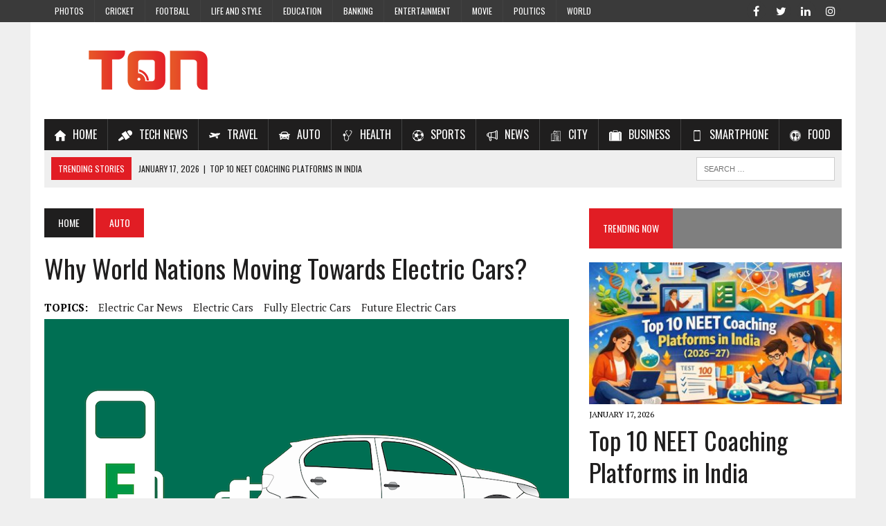

--- FILE ---
content_type: text/html; charset=UTF-8
request_url: https://trendingonlinenow.in/world-nations-moving-towards-electric-cars/
body_size: 15303
content:
<!DOCTYPE html>
<html class="no-js" lang="en-US" prefix="og: http://ogp.me/ns#">
<head><link rel="stylesheet" type="text/css" href="https://trendingonlinenow.in/wp-content/cache/minify/5fb63.default.include.f3aeb4.css" media="all" />

<meta charset="UTF-8">
<meta name="viewport" content="width=device-width, initial-scale=1.0">
<meta name="google-site-verification" content="72F4KaWJBS-JZ9CQcH8ohKwx55ObNqYheHblNzKGHJE" />
<meta name="p:domain_verify" content="ae4357c81fd141f1b9c6e4e7cce642dd"/>

<link rel="profile" href="https://gmpg.org/xfn/11" />
<link rel="pingback" href="https://trendingonlinenow.in/xmlrpc.php" />
<title>Why World Nations Moving Towards Electric Cars? - Trending Online Now (TON)</title>
		<script>var sf_ajax_root = 'https://trendingonlinenow.in/wp-admin/admin-ajax.php'</script>
		
<!-- This site is optimized with the Yoast SEO plugin v6.2 - https://yoa.st/1yg?utm_content=6.2 -->
<meta name="description" content="As we embark on a new era to cut air pollution and preserve natural resources like fossil fuels, a large number of nations are putting an end to petrol and"/>
<link rel="canonical" href="https://trendingonlinenow.in/world-nations-moving-towards-electric-cars/" />
<meta property="og:locale" content="en_US" />
<meta property="og:type" content="article" />
<meta property="og:title" content="Why World Nations Moving Towards Electric Cars? - Trending Online Now (TON)" />
<meta property="og:description" content="As we embark on a new era to cut air pollution and preserve natural resources like fossil fuels, a large number of nations are putting an end to petrol and" />
<meta property="og:url" content="https://trendingonlinenow.in/world-nations-moving-towards-electric-cars/" />
<meta property="og:site_name" content="Trending Online Now (TON)" />
<meta property="article:publisher" content="https://www.facebook.com/trendingonlinenow.in/" />
<meta property="article:tag" content="electric car news" />
<meta property="article:tag" content="electric cars" />
<meta property="article:tag" content="fully electric cars" />
<meta property="article:tag" content="future electric cars" />
<meta property="article:section" content="Auto" />
<meta property="article:published_time" content="2017-09-23T04:51:23+00:00" />
<meta property="article:modified_time" content="2017-09-24T06:12:12+00:00" />
<meta property="og:updated_time" content="2017-09-24T06:12:12+00:00" />
<meta property="og:image" content="https://trendingonlinenow.in/wp-content/uploads/2017/09/EC.png" />
<meta property="og:image:secure_url" content="https://trendingonlinenow.in/wp-content/uploads/2017/09/EC.png" />
<meta property="og:image:width" content="758" />
<meta property="og:image:height" content="445" />
<meta name="twitter:card" content="summary_large_image" />
<meta name="twitter:description" content="As we embark on a new era to cut air pollution and preserve natural resources like fossil fuels, a large number of nations are putting an end to petrol and" />
<meta name="twitter:title" content="Why World Nations Moving Towards Electric Cars? - Trending Online Now (TON)" />
<meta name="twitter:site" content="@TON_India" />
<meta name="twitter:image" content="https://trendingonlinenow.in/wp-content/uploads/2017/09/EC.png" />
<meta name="twitter:creator" content="@TON_India" />
<!-- / Yoast SEO plugin. -->

<link rel='dns-prefetch' href='//maxcdn.bootstrapcdn.com' />
<link rel='dns-prefetch' href='//cdn.rawgit.com' />
<link rel='dns-prefetch' href='//fonts.googleapis.com' />
<link rel='dns-prefetch' href='//s.w.org' />
<link rel="alternate" type="application/rss+xml" title="Trending Online Now (TON) &raquo; Feed" href="https://trendingonlinenow.in/feed/" />
<link rel="alternate" type="application/rss+xml" title="Trending Online Now (TON) &raquo; Comments Feed" href="https://trendingonlinenow.in/comments/feed/" />
<link rel="alternate" type="application/rss+xml" title="Trending Online Now (TON) &raquo; Why World Nations Moving Towards Electric Cars? Comments Feed" href="https://trendingonlinenow.in/world-nations-moving-towards-electric-cars/feed/" />
		<script type="text/javascript">
			window._wpemojiSettings = {"baseUrl":"https:\/\/s.w.org\/images\/core\/emoji\/2.3\/72x72\/","ext":".png","svgUrl":"https:\/\/s.w.org\/images\/core\/emoji\/2.3\/svg\/","svgExt":".svg","source":{"concatemoji":"https:\/\/trendingonlinenow.in\/wp-includes\/js\/wp-emoji-release.min.js?ver=4.8.9"}};
			!function(a,b,c){function d(a){var b,c,d,e,f=String.fromCharCode;if(!k||!k.fillText)return!1;switch(k.clearRect(0,0,j.width,j.height),k.textBaseline="top",k.font="600 32px Arial",a){case"flag":return k.fillText(f(55356,56826,55356,56819),0,0),b=j.toDataURL(),k.clearRect(0,0,j.width,j.height),k.fillText(f(55356,56826,8203,55356,56819),0,0),c=j.toDataURL(),b!==c&&(k.clearRect(0,0,j.width,j.height),k.fillText(f(55356,57332,56128,56423,56128,56418,56128,56421,56128,56430,56128,56423,56128,56447),0,0),b=j.toDataURL(),k.clearRect(0,0,j.width,j.height),k.fillText(f(55356,57332,8203,56128,56423,8203,56128,56418,8203,56128,56421,8203,56128,56430,8203,56128,56423,8203,56128,56447),0,0),c=j.toDataURL(),b!==c);case"emoji4":return k.fillText(f(55358,56794,8205,9794,65039),0,0),d=j.toDataURL(),k.clearRect(0,0,j.width,j.height),k.fillText(f(55358,56794,8203,9794,65039),0,0),e=j.toDataURL(),d!==e}return!1}function e(a){var c=b.createElement("script");c.src=a,c.defer=c.type="text/javascript",b.getElementsByTagName("head")[0].appendChild(c)}var f,g,h,i,j=b.createElement("canvas"),k=j.getContext&&j.getContext("2d");for(i=Array("flag","emoji4"),c.supports={everything:!0,everythingExceptFlag:!0},h=0;h<i.length;h++)c.supports[i[h]]=d(i[h]),c.supports.everything=c.supports.everything&&c.supports[i[h]],"flag"!==i[h]&&(c.supports.everythingExceptFlag=c.supports.everythingExceptFlag&&c.supports[i[h]]);c.supports.everythingExceptFlag=c.supports.everythingExceptFlag&&!c.supports.flag,c.DOMReady=!1,c.readyCallback=function(){c.DOMReady=!0},c.supports.everything||(g=function(){c.readyCallback()},b.addEventListener?(b.addEventListener("DOMContentLoaded",g,!1),a.addEventListener("load",g,!1)):(a.attachEvent("onload",g),b.attachEvent("onreadystatechange",function(){"complete"===b.readyState&&c.readyCallback()})),f=c.source||{},f.concatemoji?e(f.concatemoji):f.wpemoji&&f.twemoji&&(e(f.twemoji),e(f.wpemoji)))}(window,document,window._wpemojiSettings);
		</script>
		<style type="text/css">
img.wp-smiley,
img.emoji {
	display: inline !important;
	border: none !important;
	box-shadow: none !important;
	height: 1em !important;
	width: 1em !important;
	margin: 0 .07em !important;
	vertical-align: -0.1em !important;
	background: none !important;
	padding: 0 !important;
}
</style>

<link rel='stylesheet' id='easy-facebook-likebox-font-awesome-css'  href='https://trendingonlinenow.in/wp-content/plugins/easy-facebook-likebox/public/assets/css/font-awesome.css?ver=4.3.5' type='text/css' media='all' />
<link rel='stylesheet' id='easy-facebook-likebox-animate-css'  href='https://trendingonlinenow.in/wp-content/plugins/easy-facebook-likebox/public/assets/css/animate.css?ver=4.3.5' type='text/css' media='all' />
<link rel='stylesheet' id='easy-facebook-likebox-popup-styles-css'  href='https://trendingonlinenow.in/wp-content/plugins/easy-facebook-likebox/public/assets/popup/magnific-popup.css?ver=4.3.5' type='text/css' media='all' />
<link rel='stylesheet' id='menu-image-css'  href='https://trendingonlinenow.in/wp-content/plugins/menu-image/menu-image.css?ver=1.1' type='text/css' media='all' />
<link rel='stylesheet' id='style-css'  href='https://trendingonlinenow.in/wp-content/plugins/read-more-without-refresh/style.css?ver=4.8.9' type='text/css' media='all' />
<link rel='stylesheet' id='twitter-trends-widget-css'  href='https://trendingonlinenow.in/wp-content/plugins/twitter-trends-widget/css/twitter_trends_widget.css?ver=4.8.9' type='text/css' media='all' />
<link rel='stylesheet' id='wpsr_main_css-css'  href='https://trendingonlinenow.in/wp-content/plugins/wp-socializer/public/css/wp-socializer.min.css?ver=3.3.4' type='text/css' media='all' />
<link rel='stylesheet' id='wpsr_sb_fa_css-css'  href='https://maxcdn.bootstrapcdn.com/font-awesome/4.7.0/css/font-awesome.min.css?ver=4.8.9' type='text/css' media='all' />
<link rel='stylesheet' id='wpsr_sb_css-css'  href='https://cdn.rawgit.com/vaakash/socializer/aaa23968/css/socializer.min.css?ver=4.8.9' type='text/css' media='all' />
<link rel='stylesheet' id='wpfront-scroll-top-css'  href='https://trendingonlinenow.in/wp-content/plugins/wpfront-scroll-top/css/wpfront-scroll-top.min.css?ver=1.6.1' type='text/css' media='all' />
<link rel='stylesheet' id='mh-style-css'  href='https://trendingonlinenow.in/wp-content/themes/mh_newsdesk/style.css?ver=1.4.2' type='text/css' media='all' />
<link rel='stylesheet' id='mh-font-awesome-css'  href='https://trendingonlinenow.in/wp-content/themes/mh_newsdesk/includes/font-awesome.min.css' type='text/css' media='all' />
<link rel='stylesheet' id='mh-google-fonts-css'  href='https://fonts.googleapis.com/css?family=PT+Serif:300,400,400italic,600,700%7cOswald:300,400,400italic,600,700&#038;subset=latin,arabic' type='text/css' media='all' />
<link rel='stylesheet' id='recent-posts-widget-with-thumbnails-public-style-css'  href='https://trendingonlinenow.in/wp-content/plugins/recent-posts-widget-with-thumbnails/public.css?ver=6.0' type='text/css' media='all' />
<link rel='stylesheet' id='newsletter-subscription-css'  href='https://trendingonlinenow.in/wp-content/plugins/newsletter/subscription/style.css?ver=5.2.3' type='text/css' media='all' />
<link rel='stylesheet' id='sf-style-css'  href='https://trendingonlinenow.in/wp-content/plugins/filter-custom-fields-taxonomies-light/res/style.css?ver=4.8.9' type='text/css' media='all' />
            <script>
                if (document.location.protocol != "https:") {
                    document.location = document.URL.replace(/^http:/i, "https:");
                }
            </script>
            <script type='text/javascript' src='https://trendingonlinenow.in/wp-includes/js/jquery/jquery.js?ver=1.12.4'></script>
<script type='text/javascript' src='https://trendingonlinenow.in/wp-includes/js/jquery/jquery-migrate.min.js?ver=1.4.1'></script>
<script type='text/javascript' src='https://trendingonlinenow.in/wp-content/plugins/easy-facebook-likebox/public/assets/popup/jquery.magnific-popup.min.js?ver=4.3.5'></script>
<script type='text/javascript' src='https://trendingonlinenow.in/wp-content/plugins/easy-facebook-likebox/public/assets/js/jquery.cookie.js?ver=4.3.5'></script>
<script type='text/javascript'>
/* <![CDATA[ */
var public_ajax = {"ajax_url":"https:\/\/trendingonlinenow.in\/wp-admin\/admin-ajax.php"};
var public_ajax = {"ajax_url":"https:\/\/trendingonlinenow.in\/wp-admin\/admin-ajax.php"};
/* ]]> */
</script>
<script type='text/javascript' src='https://trendingonlinenow.in/wp-content/plugins/easy-facebook-likebox/public/assets/js/public.js?ver=4.3.5'></script>
<script type='text/javascript' src='https://trendingonlinenow.in/wp-content/themes/mh_newsdesk/js/scripts.js?ver=4.8.9'></script>
<script type='text/javascript' src='https://trendingonlinenow.in/wp-content/plugins/filter-custom-fields-taxonomies-light/res/sf.js?ver=4.8.9'></script>
<link rel='https://api.w.org/' href='https://trendingonlinenow.in/wp-json/' />
<link rel="EditURI" type="application/rsd+xml" title="RSD" href="https://trendingonlinenow.in/xmlrpc.php?rsd" />
<link rel="wlwmanifest" type="application/wlwmanifest+xml" href="https://trendingonlinenow.in/wp-includes/wlwmanifest.xml" /> 
<meta name="generator" content="WordPress 4.8.9" />
<link rel='shortlink' href='https://trendingonlinenow.in/?p=490' />
<link rel="alternate" type="application/json+oembed" href="https://trendingonlinenow.in/wp-json/oembed/1.0/embed?url=https%3A%2F%2Ftrendingonlinenow.in%2Fworld-nations-moving-towards-electric-cars%2F" />
<link rel="alternate" type="text/xml+oembed" href="https://trendingonlinenow.in/wp-json/oembed/1.0/embed?url=https%3A%2F%2Ftrendingonlinenow.in%2Fworld-nations-moving-towards-electric-cars%2F&#038;format=xml" />
<script>
	function expand(param) {
		param.style.display = (param.style.display == "none") ? "block" : "none";
	}
	function read_toggle(id, more, less) {
		el = document.getElementById("readlink" + id);
		el.innerHTML = (el.innerHTML == more) ? less : more;
		expand(document.getElementById("read" + id));
	}
	</script><script>
		jQuery( document ).ready( function( $ ){
			$p = $( '#url' ).parent();
			$( '#url, label[for=url]' ).remove();
			$p
				.filter( function() { return $( this ).text().trim().length; } )
				.remove()
			;
		});
	</script><meta property="fb:pages" content="1554881487903022" />	<style type="text/css">
    	    		.social-nav a:hover, .logo-title, .entry-content a, a:hover, .entry-meta .entry-meta-author, .entry-meta a, .comment-info, blockquote, .pagination a:hover .pagelink { color: #e11d24; }
			.main-nav li:hover, .slicknav_menu, .ticker-title, .breadcrumb a, .breadcrumb .bc-text, .button span, .widget-title span, input[type=submit], table th, .comment-section-title .comment-count, #cancel-comment-reply-link:hover, .pagination .current, .pagination .pagelink { background: #e11d24; }
			blockquote, input[type=text]:hover, input[type=email]:hover, input[type=tel]:hover, input[type=url]:hover, textarea:hover { border-color: #e11d24; }
    	    				.widget-title, .pagination a.page-numbers:hover, .dots:hover, .pagination a:hover .pagelink, .comment-section-title { background: #7f7f7f; }
			.commentlist .depth-1, .commentlist .bypostauthor .avatar { border-color: #7f7f7f; }
    	    	    				.header-top, .header-nav ul li:hover > ul, .footer-ad-wrap, .footer-1, .footer-2, .footer-3, .footer-bottom { background: #3a3a3a; }
			.social-nav a { color: #3a3a3a; }
    	    	    		</style>
    <!--[if lt IE 9]>
<script src="https://trendingonlinenow.in/wp-content/themes/mh_newsdesk/js/css3-mediaqueries.js"></script>
<![endif]-->
<link rel="icon" href="https://trendingonlinenow.in/wp-content/uploads/2017/09/favicon-36x36.ico" sizes="32x32" />
<link rel="icon" href="https://trendingonlinenow.in/wp-content/uploads/2017/09/favicon.ico" sizes="192x192" />
<link rel="apple-touch-icon-precomposed" href="https://trendingonlinenow.in/wp-content/uploads/2017/09/favicon.ico" />
<meta name="msapplication-TileImage" content="https://trendingonlinenow.in/wp-content/uploads/2017/09/favicon.ico" />
		<style type="text/css" id="wp-custom-css">
			/*
You can add your own CSS here.

Click the help icon above to learn more.
*/

		</style>
	<!-- Google Tag Manager -->
<script>(function(w,d,s,l,i){w[l]=w[l]||[];w[l].push({'gtm.start':
new Date().getTime(),event:'gtm.js'});var f=d.getElementsByTagName(s)[0],
j=d.createElement(s),dl=l!='dataLayer'?'&l='+l:'';j.async=true;j.src=
'https://www.googletagmanager.com/gtm.js?id='+i+dl;f.parentNode.insertBefore(j,f);
})(window,document,'script','dataLayer','GTM-WMC3L8KH');</script>
<!-- End Google Tag Manager -->
</head>
<body data-rsssl=1 class="post-template-default single single-post postid-490 single-format-standard mh-right-sb mh-loop-layout1" itemscope="itemscope" itemtype="http://schema.org/WebPage">
<!-- Google Tag Manager (noscript) -->
<noscript><iframe src="https://www.googletagmanager.com/ns.html?id=GTM-WMC3L8KH"
height="0" width="0" style="display:none;visibility:hidden"></iframe></noscript>
<!-- End Google Tag Manager (noscript) -->
	<div class="header-top">
		<div class="wrapper-inner clearfix">
							<nav class="header-nav clearfix" itemscope="itemscope" itemtype="http://schema.org/SiteNavigationElement">
					<div class="menu-secondmenu-container"><ul id="menu-secondmenu" class="menu"><li id="menu-item-1845" class="menu-item menu-item-type-taxonomy menu-item-object-category menu-item-1845"><a href="https://trendingonlinenow.in/category/latest-photo-gallery/" class="menu-image-title-after"><span class="menu-image-title">Photos</span></a></li>
<li id="menu-item-38" class="menu-item menu-item-type-taxonomy menu-item-object-category menu-item-38"><a href="https://trendingonlinenow.in/category/latest-cricket-news-articles/" class="menu-image-title-after"><span class="menu-image-title">Cricket</span></a></li>
<li id="menu-item-39" class="menu-item menu-item-type-taxonomy menu-item-object-category menu-item-39"><a href="https://trendingonlinenow.in/category/latest-football-news-articles/" class="menu-image-title-after"><span class="menu-image-title">Football</span></a></li>
<li id="menu-item-41" class="menu-item menu-item-type-taxonomy menu-item-object-category current-post-ancestor current-menu-parent current-post-parent menu-item-41"><a href="https://trendingonlinenow.in/category/latest-fashion-news-articles/" class="menu-image-title-after"><span class="menu-image-title">Life and Style</span></a></li>
<li id="menu-item-42" class="menu-item menu-item-type-taxonomy menu-item-object-category menu-item-42"><a href="https://trendingonlinenow.in/category/latest-education-news-articles/" class="menu-image-title-after"><span class="menu-image-title">Education</span></a></li>
<li id="menu-item-2064" class="menu-item menu-item-type-taxonomy menu-item-object-category menu-item-2064"><a href="https://trendingonlinenow.in/category/banking-latest-news-in-india/" class="menu-image-title-after"><span class="menu-image-title">Banking</span></a></li>
<li id="menu-item-2065" class="menu-item menu-item-type-taxonomy menu-item-object-category menu-item-2065"><a href="https://trendingonlinenow.in/category/latest-entertainment-news-articles/" class="menu-image-title-after"><span class="menu-image-title">Entertainment</span></a></li>
<li id="menu-item-2067" class="menu-item menu-item-type-taxonomy menu-item-object-category menu-item-2067"><a href="https://trendingonlinenow.in/category/latest-movie-news-articles/" class="menu-image-title-after"><span class="menu-image-title">Movie</span></a></li>
<li id="menu-item-2068" class="menu-item menu-item-type-taxonomy menu-item-object-category menu-item-2068"><a href="https://trendingonlinenow.in/category/latest-political-news-today/" class="menu-image-title-after"><span class="menu-image-title">Politics</span></a></li>
<li id="menu-item-2070" class="menu-item menu-item-type-taxonomy menu-item-object-category menu-item-2070"><a href="https://trendingonlinenow.in/category/breaking-world-news-today/" class="menu-image-title-after"><span class="menu-image-title">World</span></a></li>
</ul></div>				</nav>
										<nav class="social-nav clearfix" itemscope="itemscope" itemtype="http://schema.org/SiteNavigationElement">
					<div class="menu-social-menu-container"><ul id="menu-social-menu" class="menu"><li id="menu-item-297" class="menu-item menu-item-type-custom menu-item-object-custom menu-item-297"><a href="https://www.facebook.com/trendingonlinenow.in/" class="menu-image-title-after"><span class="menu-image-title"><span class="fa-stack"><i class="fa fa-circle fa-stack-2x"></i><i class="fa fa-mh-social fa-stack-1x"></i></span><span class="screen-reader-text">Facebook</span></span></a></li>
<li id="menu-item-298" class="menu-item menu-item-type-custom menu-item-object-custom menu-item-298"><a href="https://twitter.com/TON_India" class="menu-image-title-after"><span class="menu-image-title"><span class="fa-stack"><i class="fa fa-circle fa-stack-2x"></i><i class="fa fa-mh-social fa-stack-1x"></i></span><span class="screen-reader-text">Twitter</span></span></a></li>
<li id="menu-item-300" class="menu-item menu-item-type-custom menu-item-object-custom menu-item-300"><a href="https://www.linkedin.com/company/13436727/" class="menu-image-title-after"><span class="menu-image-title"><span class="fa-stack"><i class="fa fa-circle fa-stack-2x"></i><i class="fa fa-mh-social fa-stack-1x"></i></span><span class="screen-reader-text">LinkedIn</span></span></a></li>
<li id="menu-item-301" class="menu-item menu-item-type-custom menu-item-object-custom menu-item-301"><a href="https://www.instagram.com/trendingonlinenow.in/" class="menu-image-title-after"><span class="menu-image-title"><span class="fa-stack"><i class="fa fa-circle fa-stack-2x"></i><i class="fa fa-mh-social fa-stack-1x"></i></span><span class="screen-reader-text">Instagram</span></span></a></li>
</ul></div>				</nav>
					</div>
	</div>
<div id="mh-wrapper">
<header class="mh-header" itemscope="itemscope" itemtype="http://schema.org/WPHeader">
	<div class="header-wrap clearfix">
				<div class="mh-col mh-1-3 header-logo-full">
			<a href="https://trendingonlinenow.in/" title="Trending Online Now (TON)" rel="home">
<div class="logo-wrap" role="banner">
<img src="https://trendingonlinenow.in/wp-content/uploads/2019/06/logo-smal-1.png" height="100" width="300" alt="Trending Online Now (TON)" />
</div>
</a>
		</div>
			</div>
	<div class="header-menu clearfix">
		<nav class="main-nav clearfix" itemscope="itemscope" itemtype="http://schema.org/SiteNavigationElement">
			<div class="menu-primary-header-menu-container"><ul id="menu-primary-header-menu" class="menu"><li id="menu-item-65" class="menu-item menu-item-type-custom menu-item-object-custom menu-item-home menu-item-65"><a href="https://trendingonlinenow.in/" class="menu-image-title-after menu-image-not-hovered"><img width="16" height="16" src="https://trendingonlinenow.in/wp-content/uploads/2017/08/house-black-silhouette-without-door.png" class="menu-image menu-image-title-after" alt="" /><span class="menu-image-title">Home</span></a></li>
<li id="menu-item-70" class="menu-item menu-item-type-taxonomy menu-item-object-category menu-item-70"><a href="https://trendingonlinenow.in/category/latest-technology-news-articles/" class="menu-image-title-after menu-image-not-hovered"><img width="20" height="16" src="https://trendingonlinenow.in/wp-content/uploads/2017/08/interview-microphone.png" class="menu-image menu-image-title-after" alt="" /><span class="menu-image-title">Tech News</span></a></li>
<li id="menu-item-1251" class="menu-item menu-item-type-taxonomy menu-item-object-category menu-item-1251"><a href="https://trendingonlinenow.in/category/latest-travel-news-articles/" class="menu-image-title-after menu-image-not-hovered"><img width="16" height="16" src="https://trendingonlinenow.in/wp-content/uploads/2017/12/travel-1.png" class="menu-image menu-image-title-after" alt="" /><span class="menu-image-title">Travel</span></a></li>
<li id="menu-item-1254" class="menu-item menu-item-type-taxonomy menu-item-object-category current-post-ancestor current-menu-parent current-post-parent menu-item-1254"><a href="https://trendingonlinenow.in/category/latest-automobile-industry-news-articles/" class="menu-image-title-after menu-image-not-hovered"><img width="16" height="16" src="https://trendingonlinenow.in/wp-content/uploads/2017/12/auto.png" class="menu-image menu-image-title-after" alt="" /><span class="menu-image-title">Auto</span></a></li>
<li id="menu-item-1252" class="menu-item menu-item-type-taxonomy menu-item-object-category menu-item-1252"><a href="https://trendingonlinenow.in/category/latest-health-news-articles/" class="menu-image-title-after menu-image-not-hovered"><img width="16" height="16" src="https://trendingonlinenow.in/wp-content/uploads/2017/12/health.png" class="menu-image menu-image-title-after" alt="" /><span class="menu-image-title">Health</span></a></li>
<li id="menu-item-67" class="menu-item menu-item-type-taxonomy menu-item-object-category menu-item-67"><a href="https://trendingonlinenow.in/category/latest-sports-news-articles/" class="menu-image-title-after menu-image-not-hovered"><img width="16" height="16" src="https://trendingonlinenow.in/wp-content/uploads/2017/08/soccer-ball-variant.png" class="menu-image menu-image-title-after" alt="" /><span class="menu-image-title">Sports</span></a></li>
<li id="menu-item-1255" class="menu-item menu-item-type-taxonomy menu-item-object-category current-post-ancestor current-menu-parent current-post-parent menu-item-1255"><a href="https://trendingonlinenow.in/category/latest-news-articles/" class="menu-image-title-after menu-image-not-hovered"><img width="16" height="16" src="https://trendingonlinenow.in/wp-content/uploads/2017/12/news.png" class="menu-image menu-image-title-after" alt="" /><span class="menu-image-title">News</span></a></li>
<li id="menu-item-1256" class="menu-item menu-item-type-taxonomy menu-item-object-category current-post-ancestor current-menu-parent current-post-parent menu-item-1256"><a href="https://trendingonlinenow.in/category/latest-city-news-articles/" class="menu-image-title-after menu-image-not-hovered"><img width="16" height="16" src="https://trendingonlinenow.in/wp-content/uploads/2017/12/city.png" class="menu-image menu-image-title-after" alt="" /><span class="menu-image-title">City</span></a></li>
<li id="menu-item-68" class="menu-item menu-item-type-taxonomy menu-item-object-category menu-item-68"><a href="https://trendingonlinenow.in/category/latest-economic-business-news-articles/" class="menu-image-title-after menu-image-not-hovered"><img width="18" height="16" src="https://trendingonlinenow.in/wp-content/uploads/2017/08/briefcase.png" class="menu-image menu-image-title-after" alt="" /><span class="menu-image-title">Business</span></a></li>
<li id="menu-item-1253" class="menu-item menu-item-type-taxonomy menu-item-object-category menu-item-1253"><a href="https://trendingonlinenow.in/category/latest-smartphone-news-india/" class="menu-image-title-after menu-image-not-hovered"><img width="16" height="16" src="https://trendingonlinenow.in/wp-content/uploads/2017/12/smartphone-call.png" class="menu-image menu-image-title-after" alt="" /><span class="menu-image-title">Smartphone</span></a></li>
<li id="menu-item-1257" class="menu-item menu-item-type-taxonomy menu-item-object-category menu-item-1257"><a href="https://trendingonlinenow.in/category/latest-food-nutrition-news-articles/" class="menu-image-title-after menu-image-not-hovered"><img width="16" height="16" src="https://trendingonlinenow.in/wp-content/uploads/2017/12/food.png" class="menu-image menu-image-title-after" alt="" /><span class="menu-image-title">Food</span></a></li>
</ul></div>		</nav>
		<div class="header-sub clearfix">
							<div id="ticker" class="news-ticker mh-col mh-2-3 clearfix">
			<span class="ticker-title">
			Trending Stories		</span>
		<ul class="ticker-content">			<li class="ticker-item">
				<a class="ticker-item-link" href="https://trendingonlinenow.in/top-10-neet-coaching-platforms-india/" title="Top 10 NEET Coaching Platforms in India">
					<span class="ticker-item-date">January 17, 2026</span>
					<span class="ticker-item-separator">|</span>
					<span class="ticker-item-title">Top 10 NEET Coaching Platforms in India</span>
				</a>
			</li>			<li class="ticker-item">
				<a class="ticker-item-link" href="https://trendingonlinenow.in/top-10-jee-coaching-platforms-india/" title="Top 10 JEE Coaching Platforms in India">
					<span class="ticker-item-date">January 16, 2026</span>
					<span class="ticker-item-separator">|</span>
					<span class="ticker-item-title">Top 10 JEE Coaching Platforms in India</span>
				</a>
			</li>			<li class="ticker-item">
				<a class="ticker-item-link" href="https://trendingonlinenow.in/top-10-online-coaching-platforms-jee-2026-2027-exam-preparation/" title="Top 10 Online Coaching Platforms for JEE 2026–2027 Exam Preparation">
					<span class="ticker-item-date">December 26, 2025</span>
					<span class="ticker-item-separator">|</span>
					<span class="ticker-item-title">Top 10 Online Coaching Platforms for JEE 2026–2027 Exam Preparation</span>
				</a>
			</li>			<li class="ticker-item">
				<a class="ticker-item-link" href="https://trendingonlinenow.in/top-5-neet-coaching-in-bangalore-2026-2027/" title="Top 5 NEET Coaching in Bangalore for 2026–2027">
					<span class="ticker-item-date">December 17, 2025</span>
					<span class="ticker-item-separator">|</span>
					<span class="ticker-item-title">Top 5 NEET Coaching in Bangalore for 2026–2027</span>
				</a>
			</li>			<li class="ticker-item">
				<a class="ticker-item-link" href="https://trendingonlinenow.in/top-5-neet-coaching-in-delhi-2026-2027/" title="Top 5 NEET Coaching in Delhi for 2026–2027">
					<span class="ticker-item-date">December 17, 2025</span>
					<span class="ticker-item-separator">|</span>
					<span class="ticker-item-title">Top 5 NEET Coaching in Delhi for 2026–2027</span>
				</a>
			</li>	</ul>
</div>						<aside class="mh-col mh-1-3 header-search">
				<form role="search" method="get" class="search-form" action="https://trendingonlinenow.in/">
				<label>
					<span class="screen-reader-text">Search for:</span>
					<input type="search" class="search-field" placeholder="Search &hellip;" value="" name="s" />
				</label>
				<input type="submit" class="search-submit" value="Search" />
			</form>			</aside>
		</div>
	</div>
</header>
<div class="mh-section mh-group">
	<div id="main-content" class="mh-content" role="main" itemprop="mainContentOfPage"><nav class="breadcrumb"><span itemscope itemtype="http://data-vocabulary.org/Breadcrumb"><a href="https://trendingonlinenow.in" itemprop="url" class="bc-home"><span itemprop="title">Home</span></a></span> <span itemscope itemtype="http://data-vocabulary.org/Breadcrumb"><a href="https://trendingonlinenow.in/category/latest-automobile-industry-news-articles/" itemprop="url"><span itemprop="title">Auto</span></a></span><span style="display:none;" itemscope itemtype="http://data-vocabulary.org/Breadcrumb"><a href="https://trendingonlinenow.in/world-nations-moving-towards-electric-cars/" itemprop="url"><span itemprop="title">Why World Nations Moving Towards Electric Cars?</span></a></span></nav>
<article id="post-490" class="post-490 post type-post status-publish format-standard has-post-thumbnail hentry category-latest-automobile-industry-news-articles category-latest-city-news-articles category-latest-fashion-news-articles category-latest-news-articles tag-electric-car-news tag-electric-cars tag-fully-electric-cars tag-future-electric-cars">
	<header class="entry-header clearfix">
		<h1 class="entry-title">
			Why World Nations Moving Towards Electric Cars?		</h1><div class="entry-tags clearfix"><span>TOPICS:</span><a href="https://trendingonlinenow.in/tag/electric-car-news/" rel="tag">electric car news</a><a href="https://trendingonlinenow.in/tag/electric-cars/" rel="tag">electric cars</a><a href="https://trendingonlinenow.in/tag/fully-electric-cars/" rel="tag">fully electric cars</a><a href="https://trendingonlinenow.in/tag/future-electric-cars/" rel="tag">future electric cars</a></div>	</header>
<div class="entry-thumbnail">
<img width="758" height="437" src="https://trendingonlinenow.in/wp-content/uploads/2017/09/EC-758x437.png" class="attachment-content-single size-content-single wp-post-image" alt="World Nations Moving Towards Electric Cars" srcset="https://trendingonlinenow.in/wp-content/uploads/2017/09/EC-758x437.png 758w, https://trendingonlinenow.in/wp-content/uploads/2017/09/EC-24x14.png 24w, https://trendingonlinenow.in/wp-content/uploads/2017/09/EC-36x21.png 36w, https://trendingonlinenow.in/wp-content/uploads/2017/09/EC-48x28.png 48w" sizes="(max-width: 758px) 100vw, 758px" /><span class="wp-caption-text">World Nations Moving Towards Electric Cars</span>
</div>
<p class="entry-meta">
<span class="entry-meta-date updated">September 23, 2017</span>
</p>
	<div class="entry-content clearfix">
		<p>As we embark on a new era to cut air pollution and preserve natural resources like fossil fuels, a large number of nations are putting an end to petrol and diesel-only car sales and the ratio is increasing day by day. It shows a significant industrial shift towards electric cars.</p>
<h2>Fight against air pollution</h2>
<div id="attachment_510" style="width: 310px" class="wp-caption aligncenter"><img class="size-medium wp-image-510" src="https://trendingonlinenow.in/wp-content/uploads/2017/09/car-160622_640-300x150.png" alt="Air Pollution" width="300" height="150" srcset="https://trendingonlinenow.in/wp-content/uploads/2017/09/car-160622_640-300x150.png 300w, https://trendingonlinenow.in/wp-content/uploads/2017/09/car-160622_640-24x12.png 24w, https://trendingonlinenow.in/wp-content/uploads/2017/09/car-160622_640-36x18.png 36w, https://trendingonlinenow.in/wp-content/uploads/2017/09/car-160622_640-48x24.png 48w, https://trendingonlinenow.in/wp-content/uploads/2017/09/car-160622_640.png 640w" sizes="(max-width: 300px) 100vw, 300px" /><p class="wp-caption-text">Air Pollution</p></div>
<p>Interesting stats suggest during late-July this year, the UK government took a huge decision to put an end to the sale of new petrol and diesel-only vehicles in Britain. The UK stepped onto the same platform shared by Netherlands, Norway, India (yes, we are also on this elite list) and France as the fifth country to ban the market for age-old internal combustion engine cars.</p>
<p>Considering the global impact, it’s China who is leading the field, although it hasn’t yet committed to all-electric transport program. Last year China registered a staggering 350,000 electric vehicles, which is actually more than twice as many as the US.  The Asian powerhouse has already set up 150,000 charging stations; a further 100,000 will be operational this year. This will see China enjoying ten times as many charging stations as the Donald Trump-led US.</p>
<h2>China new leader in electric vehicle movement</h2>
<div id="attachment_508" style="width: 310px" class="wp-caption aligncenter"><img class="size-medium wp-image-508" src="https://trendingonlinenow.in/wp-content/uploads/2017/09/WhatsApp-Image-2017-09-23-at-10.00.22-AM-300x221.jpeg" alt="Electric Vehicles" width="300" height="221" srcset="https://trendingonlinenow.in/wp-content/uploads/2017/09/WhatsApp-Image-2017-09-23-at-10.00.22-AM-300x221.jpeg 300w, https://trendingonlinenow.in/wp-content/uploads/2017/09/WhatsApp-Image-2017-09-23-at-10.00.22-AM-24x18.jpeg 24w, https://trendingonlinenow.in/wp-content/uploads/2017/09/WhatsApp-Image-2017-09-23-at-10.00.22-AM-36x26.jpeg 36w, https://trendingonlinenow.in/wp-content/uploads/2017/09/WhatsApp-Image-2017-09-23-at-10.00.22-AM-48x35.jpeg 48w, https://trendingonlinenow.in/wp-content/uploads/2017/09/WhatsApp-Image-2017-09-23-at-10.00.22-AM.jpeg 653w" sizes="(max-width: 300px) 100vw, 300px" /><p class="wp-caption-text">Electric Vehicles</p></div>
<p>The US has so far shown no such interest in federal climate commitments and this might give China a great opportunity to seize the businesses which will be left on the table just to up for grabs. The Chinese government has a five-year plan which shows its ambitions to develop a nationwide charging network. It will be more than enough to handle the demands of five million electric vehicles in not more than three years. The US withdrawal from Paris Agreement saw China once again showing their eagerness for decarbonization.</p>
<p>Most of the US states seem to seek for an opportunity in the upcoming challenges. Three months ago, California agreed to an alliance with China in a mission to develop zero-emission vehicle technologies. The working group created after that vital agreement now stems from a tie-up established in 2014 which saw UC Davis Institute of Transportation Studies partner with the China Automotive Technology and Research Centre.</p>
<h2>Sale of petrol &amp; diesel cars to decrease</h2>
<p><img class="size-medium wp-image-512 aligncenter" src="https://trendingonlinenow.in/wp-content/uploads/2017/09/sale-2542449_640-300x225.jpg" alt="" width="300" height="225" srcset="https://trendingonlinenow.in/wp-content/uploads/2017/09/sale-2542449_640-300x225.jpg 300w, https://trendingonlinenow.in/wp-content/uploads/2017/09/sale-2542449_640-24x18.jpg 24w, https://trendingonlinenow.in/wp-content/uploads/2017/09/sale-2542449_640-36x27.jpg 36w, https://trendingonlinenow.in/wp-content/uploads/2017/09/sale-2542449_640-48x36.jpg 48w, https://trendingonlinenow.in/wp-content/uploads/2017/09/sale-2542449_640.jpg 640w" sizes="(max-width: 300px) 100vw, 300px" />But you have to remember, this landscape is not restrained with only US and China, despite these markets dominating the global platform. While the extensive growth rate is a spectacular achievement, it is backed by fast-improving economics throughout the world. Many countries are encouraging attractive subsidies to create electric vehicle models that can win the race against gasoline or diesel cars. The ownership comprising of unsubsidized costs (the total cost to consumers considering total vehicle life) seems to be going down challenging the traditional cars.</p>
<p>The fabulously increased change in the industry trend has moved even the carmakers. The growing number of countries showing interest to stop making internal combustion engine vehicles subsequently persuades customers from buying technology that will be redundant in near future.</p>
<p>As the wind flows, car industries around the world seem to be approaching towards a fundamental reshape within the next ten years, as resources are now pulled from once famous gasoline and diesel technologies o redirect toward electric technology alternatives.</p>
<div class="wp-socializer wpsr-buttons"><span class="wpsr-btn wpsr-srvc-social_buttons"><div class="socializer sr-32px sr-circle sr-zoom sr-icon-white sr-count-1 sr-pad sr-popup"><span class="sr-facebook "><a rel="nofollow" href="https://www.facebook.com/share.php?u=https://trendingonlinenow.in/world-nations-moving-towards-electric-cars/" target="_blank"  title="Share this on Facebook"><i class="fa fa-facebook"></i></a></span>
<span class="sr-twitter "><a rel="nofollow" href="https://twitter.com/home?status=Why World Nations Moving Towards Electric Cars?%20-%20https://trendingonlinenow.in/?p=490%20" target="_blank"  title="Tweet this !"><i class="fa fa-twitter"></i></a></span>
<span class="sr-googleplus "><a rel="nofollow" href="https://plus.google.com/share?url=https://trendingonlinenow.in/world-nations-moving-towards-electric-cars/" target="_blank"  title="Share this on Google Plus"><i class="fa fa-google-plus"></i></a></span>
<span class="sr-linkedin "><a rel="nofollow" href="https://www.linkedin.com/shareArticle?mini=true&amp;url=https://trendingonlinenow.in/world-nations-moving-towards-electric-cars/&amp;title=Why World Nations Moving Towards Electric Cars?&amp;summary=As we embark on a new era to cut air pollution and preserve natural resources like fossil fuels, a l" target="_blank"  title="Add this to LinkedIn"><i class="fa fa-linkedin"></i></a></span>
<span class="sr-pinterest "><a rel="nofollow" href="https://www.pinterest.com/pin/create/button/?url=https://trendingonlinenow.in/world-nations-moving-towards-electric-cars/&amp;media=https://trendingonlinenow.in/wp-content/uploads/2017/09/EC.png&amp;description=As we embark on a new era to cut air pollution and preserve natural resources like fossil fuels, a l" target="_blank"  title="Submit this to Pinterest"><i class="fa fa-pinterest"></i></a></span></div></span></div>	</div>
	</article><nav class="post-nav-wrap" itemscope="itemscope" itemtype="http://schema.org/SiteNavigationElement">
<ul class="post-nav clearfix">
<li class="post-nav-prev">
<a href="https://trendingonlinenow.in/ios-11-official-release-date-india-20-sep17/" rel="prev"><i class="fa fa-chevron-left"></i>Previous post</a></li>
<li class="post-nav-next">
<a href="https://trendingonlinenow.in/book-helitaxi-to-airport-to-avoid-traffic-in-bengaluru/" rel="next">Next post<i class="fa fa-chevron-right"></i></a></li>
</ul>
</nav>
<div class="comments-wrap">
<h4 class="comment-section-title"><span class="comment-count">Be the first to comment</span> <span class="comment-count-more">on "Why World Nations Moving Towards Electric Cars?"</span></h4>
</div>
	<div id="respond" class="comment-respond">
		<h3 id="reply-title" class="comment-reply-title">Leave a comment <small><a rel="nofollow" id="cancel-comment-reply-link" href="/world-nations-moving-towards-electric-cars/#respond" style="display:none;">Cancel reply</a></small></h3>			<form action="https://trendingonlinenow.in/wp-comments-post.php" method="post" id="commentform" class="comment-form">
				<p class="comment-notes">Your email address will not be published.</p><p class="comment-form-comment"><label for="comment">Comment</label><br/><textarea id="comment" name="comment" cols="45" rows="5" aria-required="true"></textarea></p><p class="comment-form-author"><label for="author">Name </label><span class="required">*</span><br/><input id="author" name="author" type="text" value="" size="30" aria-required='true' /></p>
<p class="comment-form-email"><label for="email">Email </label><span class="required">*</span><br/><input id="email" name="email" type="text" value="" size="30" aria-required='true' /></p>
<p class="comment-form-url"><label for="url">Website</label><br/><input id="url" name="url" type="text" value="" size="30" /></p>
<p class="form-submit"><input name="submit" type="submit" id="submit" class="submit" value="Post Comment" /> <input type='hidden' name='comment_post_ID' value='490' id='comment_post_ID' />
<input type='hidden' name='comment_parent' id='comment_parent' value='0' />
</p>			</form>
			</div><!-- #respond -->
		</div>
	<aside class="mh-sidebar" itemscope="itemscope" itemtype="http://schema.org/WPSideBar">
	<div id="mh_newsdesk_custom_posts-5" class="sb-widget clearfix mh_newsdesk_custom_posts"><h4 class="widget-title"><span>TRENDING NOW</span></h4>			<div class="mh-cp-widget clearfix">						<article class="cp-wrap cp-large clearfix">
							<div class="cp-thumb-xl">
								<a href="https://trendingonlinenow.in/top-10-neet-coaching-platforms-india/" title="Top 10 NEET Coaching Platforms in India"><img width="373" height="210" src="https://trendingonlinenow.in/wp-content/uploads/2026/01/ChatGPT-Image-Jan-17-2026-11_56_14-PM-373x210.jpg" class="attachment-cp-thumb-xl size-cp-thumb-xl wp-post-image" alt="Top 10 NEET Coaching Platforms in India" srcset="https://trendingonlinenow.in/wp-content/uploads/2026/01/ChatGPT-Image-Jan-17-2026-11_56_14-PM-373x210.jpg 373w, https://trendingonlinenow.in/wp-content/uploads/2026/01/ChatGPT-Image-Jan-17-2026-11_56_14-PM-777x437.jpg 777w, https://trendingonlinenow.in/wp-content/uploads/2026/01/ChatGPT-Image-Jan-17-2026-11_56_14-PM-180x101.jpg 180w, https://trendingonlinenow.in/wp-content/uploads/2026/01/ChatGPT-Image-Jan-17-2026-11_56_14-PM-260x146.jpg 260w, https://trendingonlinenow.in/wp-content/uploads/2026/01/ChatGPT-Image-Jan-17-2026-11_56_14-PM-120x67.jpg 120w" sizes="(max-width: 373px) 100vw, 373px" />								</a>
							</div>
															<p class="entry-meta">
									<span class="updated">January 17, 2026</span>
								</p>
														<h3 class="cp-title-xl">
								<a href="https://trendingonlinenow.in/top-10-neet-coaching-platforms-india/" title="Top 10 NEET Coaching Platforms in India" rel="bookmark">
									Top 10 NEET Coaching Platforms in India								</a>
							</h3>
							<div class="cp-excerpt-xl">
								<p>Preparing for NEET is a challenging journey, and choosing the right coaching platform can make a big difference. With the rise of online learning, students&#8230;</p>
<div class="wp-socializer wpsr-buttons"><span class="wpsr-btn wpsr-srvc-social_buttons"><div class="socializer sr-32px sr-circle sr-zoom sr-icon-white sr-count-1 sr-pad sr-popup"><span class="sr-facebook "><a rel="nofollow" href="https://www.facebook.com/share.php?u=https://trendingonlinenow.in/top-10-neet-coaching-platforms-india/" target="_blank"  title="Share this on Facebook"><i class="fa fa-facebook"></i></a></span>
<span class="sr-twitter "><a rel="nofollow" href="https://twitter.com/home?status=Top 10 NEET Coaching Platforms in India%20-%20https://trendingonlinenow.in/?p=4266%20" target="_blank"  title="Tweet this !"><i class="fa fa-twitter"></i></a></span>
<span class="sr-googleplus "><a rel="nofollow" href="https://plus.google.com/share?url=https://trendingonlinenow.in/top-10-neet-coaching-platforms-india/" target="_blank"  title="Share this on Google Plus"><i class="fa fa-google-plus"></i></a></span>
<span class="sr-linkedin "><a rel="nofollow" href="https://www.linkedin.com/shareArticle?mini=true&amp;url=https://trendingonlinenow.in/top-10-neet-coaching-platforms-india/&amp;title=Top 10 NEET Coaching Platforms in India&amp;summary=Preparing for NEET is a challenging journey, and choosing the right coaching platform can make a big" target="_blank"  title="Add this to LinkedIn"><i class="fa fa-linkedin"></i></a></span>
<span class="sr-pinterest "><a rel="nofollow" href="https://www.pinterest.com/pin/create/button/?url=https://trendingonlinenow.in/top-10-neet-coaching-platforms-india/&amp;media=https://trendingonlinenow.in/wp-content/uploads/2026/01/ChatGPT-Image-Jan-17-2026-11_56_14-PM.jpg&amp;description=Preparing for NEET is a challenging journey, and choosing the right coaching platform can make a big" target="_blank"  title="Submit this to Pinterest"><i class="fa fa-pinterest"></i></a></span></div></span></div>											<a class="button" href="https://trendingonlinenow.in/top-10-neet-coaching-platforms-india/">
				<span>Read More</span>
			</a>							</div>
						</article>
						<hr class="mh-separator">						<article class="cp-wrap cp-large clearfix">
							<div class="cp-thumb-xl">
								<a href="https://trendingonlinenow.in/top-10-jee-coaching-platforms-india/" title="Top 10 JEE Coaching Platforms in India"><img width="373" height="210" src="https://trendingonlinenow.in/wp-content/uploads/2026/01/Top-10-JEE-Coaching-Platforms-in-India-373x210.png" class="attachment-cp-thumb-xl size-cp-thumb-xl wp-post-image" alt="Top 10 JEE Coaching Platforms in India" srcset="https://trendingonlinenow.in/wp-content/uploads/2026/01/Top-10-JEE-Coaching-Platforms-in-India-373x210.png 373w, https://trendingonlinenow.in/wp-content/uploads/2026/01/Top-10-JEE-Coaching-Platforms-in-India-300x169.png 300w, https://trendingonlinenow.in/wp-content/uploads/2026/01/Top-10-JEE-Coaching-Platforms-in-India-768x432.png 768w, https://trendingonlinenow.in/wp-content/uploads/2026/01/Top-10-JEE-Coaching-Platforms-in-India-180x101.png 180w, https://trendingonlinenow.in/wp-content/uploads/2026/01/Top-10-JEE-Coaching-Platforms-in-India-260x146.png 260w, https://trendingonlinenow.in/wp-content/uploads/2026/01/Top-10-JEE-Coaching-Platforms-in-India-120x67.png 120w, https://trendingonlinenow.in/wp-content/uploads/2026/01/Top-10-JEE-Coaching-Platforms-in-India-24x13.png 24w, https://trendingonlinenow.in/wp-content/uploads/2026/01/Top-10-JEE-Coaching-Platforms-in-India-36x20.png 36w, https://trendingonlinenow.in/wp-content/uploads/2026/01/Top-10-JEE-Coaching-Platforms-in-India-48x27.png 48w, https://trendingonlinenow.in/wp-content/uploads/2026/01/Top-10-JEE-Coaching-Platforms-in-India.png 777w" sizes="(max-width: 373px) 100vw, 373px" />								</a>
							</div>
															<p class="entry-meta">
									<span class="updated">January 16, 2026</span>
								</p>
														<h3 class="cp-title-xl">
								<a href="https://trendingonlinenow.in/top-10-jee-coaching-platforms-india/" title="Top 10 JEE Coaching Platforms in India" rel="bookmark">
									Top 10 JEE Coaching Platforms in India								</a>
							</h3>
							<div class="cp-excerpt-xl">
								<p>Preparing for JEE Main and Advanced is a challenging journey, and choosing the right coaching platform can make a big difference. With the rise of&#8230;</p>
<div class="wp-socializer wpsr-buttons"><span class="wpsr-btn wpsr-srvc-social_buttons"><div class="socializer sr-32px sr-circle sr-zoom sr-icon-white sr-count-1 sr-pad sr-popup"><span class="sr-facebook "><a rel="nofollow" href="https://www.facebook.com/share.php?u=https://trendingonlinenow.in/top-10-jee-coaching-platforms-india/" target="_blank"  title="Share this on Facebook"><i class="fa fa-facebook"></i></a></span>
<span class="sr-twitter "><a rel="nofollow" href="https://twitter.com/home?status=Top 10 JEE Coaching Platforms in India%20-%20https://trendingonlinenow.in/?p=4258%20" target="_blank"  title="Tweet this !"><i class="fa fa-twitter"></i></a></span>
<span class="sr-googleplus "><a rel="nofollow" href="https://plus.google.com/share?url=https://trendingonlinenow.in/top-10-jee-coaching-platforms-india/" target="_blank"  title="Share this on Google Plus"><i class="fa fa-google-plus"></i></a></span>
<span class="sr-linkedin "><a rel="nofollow" href="https://www.linkedin.com/shareArticle?mini=true&amp;url=https://trendingonlinenow.in/top-10-jee-coaching-platforms-india/&amp;title=Top 10 JEE Coaching Platforms in India&amp;summary=Preparing for JEE Main and Advanced is a challenging journey, and choosing the right coaching platfo" target="_blank"  title="Add this to LinkedIn"><i class="fa fa-linkedin"></i></a></span>
<span class="sr-pinterest "><a rel="nofollow" href="https://www.pinterest.com/pin/create/button/?url=https://trendingonlinenow.in/top-10-jee-coaching-platforms-india/&amp;media=https://trendingonlinenow.in/wp-content/uploads/2026/01/Top-10-JEE-Coaching-Platforms-in-India.png&amp;description=Preparing for JEE Main and Advanced is a challenging journey, and choosing the right coaching platfo" target="_blank"  title="Submit this to Pinterest"><i class="fa fa-pinterest"></i></a></span></div></span></div>											<a class="button" href="https://trendingonlinenow.in/top-10-jee-coaching-platforms-india/">
				<span>Read More</span>
			</a>							</div>
						</article>
						<hr class="mh-separator">						<article class="cp-wrap cp-large clearfix">
							<div class="cp-thumb-xl">
								<a href="https://trendingonlinenow.in/top-10-online-coaching-platforms-jee-2026-2027-exam-preparation/" title="Top 10 Online Coaching Platforms for JEE 2026–2027 Exam Preparation"><img width="373" height="210" src="https://trendingonlinenow.in/wp-content/uploads/2025/12/Top-10-Online-Coaching-Platforms-for-JEE-2026–2027-Exam-Preparation-1-373x210.png" class="attachment-cp-thumb-xl size-cp-thumb-xl wp-post-image" alt="Top 10 Online Coaching Platforms for JEE 2026–2027 Exam Preparation" srcset="https://trendingonlinenow.in/wp-content/uploads/2025/12/Top-10-Online-Coaching-Platforms-for-JEE-2026–2027-Exam-Preparation-1-373x210.png 373w, https://trendingonlinenow.in/wp-content/uploads/2025/12/Top-10-Online-Coaching-Platforms-for-JEE-2026–2027-Exam-Preparation-1-300x169.png 300w, https://trendingonlinenow.in/wp-content/uploads/2025/12/Top-10-Online-Coaching-Platforms-for-JEE-2026–2027-Exam-Preparation-1-768x432.png 768w, https://trendingonlinenow.in/wp-content/uploads/2025/12/Top-10-Online-Coaching-Platforms-for-JEE-2026–2027-Exam-Preparation-1-180x101.png 180w, https://trendingonlinenow.in/wp-content/uploads/2025/12/Top-10-Online-Coaching-Platforms-for-JEE-2026–2027-Exam-Preparation-1-260x146.png 260w, https://trendingonlinenow.in/wp-content/uploads/2025/12/Top-10-Online-Coaching-Platforms-for-JEE-2026–2027-Exam-Preparation-1-120x67.png 120w, https://trendingonlinenow.in/wp-content/uploads/2025/12/Top-10-Online-Coaching-Platforms-for-JEE-2026–2027-Exam-Preparation-1-24x13.png 24w, https://trendingonlinenow.in/wp-content/uploads/2025/12/Top-10-Online-Coaching-Platforms-for-JEE-2026–2027-Exam-Preparation-1-36x20.png 36w, https://trendingonlinenow.in/wp-content/uploads/2025/12/Top-10-Online-Coaching-Platforms-for-JEE-2026–2027-Exam-Preparation-1-48x27.png 48w, https://trendingonlinenow.in/wp-content/uploads/2025/12/Top-10-Online-Coaching-Platforms-for-JEE-2026–2027-Exam-Preparation-1.png 777w" sizes="(max-width: 373px) 100vw, 373px" />								</a>
							</div>
															<p class="entry-meta">
									<span class="updated">December 26, 2025</span>
								</p>
														<h3 class="cp-title-xl">
								<a href="https://trendingonlinenow.in/top-10-online-coaching-platforms-jee-2026-2027-exam-preparation/" title="Top 10 Online Coaching Platforms for JEE 2026–2027 Exam Preparation" rel="bookmark">
									Top 10 Online Coaching Platforms for JEE 2026–2027 Exam Preparation								</a>
							</h3>
							<div class="cp-excerpt-xl">
								<p>With JEE competition intensifying every year, selecting the right online coaching platform has become critical for aspirants targeting JEE 2026 and 2027. The best platforms&#8230;</p>
<div class="wp-socializer wpsr-buttons"><span class="wpsr-btn wpsr-srvc-social_buttons"><div class="socializer sr-32px sr-circle sr-zoom sr-icon-white sr-count-1 sr-pad sr-popup"><span class="sr-facebook "><a rel="nofollow" href="https://www.facebook.com/share.php?u=https://trendingonlinenow.in/top-10-online-coaching-platforms-jee-2026-2027-exam-preparation/" target="_blank"  title="Share this on Facebook"><i class="fa fa-facebook"></i></a></span>
<span class="sr-twitter "><a rel="nofollow" href="https://twitter.com/home?status=Top 10 Online Coaching Platforms for JEE 2026–2027 Exam Preparation%20-%20https://trendingonlinenow.in/?p=4231%20" target="_blank"  title="Tweet this !"><i class="fa fa-twitter"></i></a></span>
<span class="sr-googleplus "><a rel="nofollow" href="https://plus.google.com/share?url=https://trendingonlinenow.in/top-10-online-coaching-platforms-jee-2026-2027-exam-preparation/" target="_blank"  title="Share this on Google Plus"><i class="fa fa-google-plus"></i></a></span>
<span class="sr-linkedin "><a rel="nofollow" href="https://www.linkedin.com/shareArticle?mini=true&amp;url=https://trendingonlinenow.in/top-10-online-coaching-platforms-jee-2026-2027-exam-preparation/&amp;title=Top 10 Online Coaching Platforms for JEE 2026–2027 Exam Preparation&amp;summary=With JEE competition intensifying every year, selecting the right online coaching platform has becom" target="_blank"  title="Add this to LinkedIn"><i class="fa fa-linkedin"></i></a></span>
<span class="sr-pinterest "><a rel="nofollow" href="https://www.pinterest.com/pin/create/button/?url=https://trendingonlinenow.in/top-10-online-coaching-platforms-jee-2026-2027-exam-preparation/&amp;media=https://trendingonlinenow.in/wp-content/uploads/2025/12/Top-10-Online-Coaching-Platforms-for-JEE-2026–2027-Exam-Preparation-1.png&amp;description=With JEE competition intensifying every year, selecting the right online coaching platform has becom" target="_blank"  title="Submit this to Pinterest"><i class="fa fa-pinterest"></i></a></span></div></span></div>											<a class="button" href="https://trendingonlinenow.in/top-10-online-coaching-platforms-jee-2026-2027-exam-preparation/">
				<span>Read More</span>
			</a>							</div>
						</article>
						<hr class="mh-separator">						<article class="cp-wrap cp-large clearfix">
							<div class="cp-thumb-xl">
								<a href="https://trendingonlinenow.in/top-5-neet-coaching-in-bangalore-2026-2027/" title="Top 5 NEET Coaching in Bangalore for 2026–2027"><img width="373" height="210" src="https://trendingonlinenow.in/wp-content/uploads/2025/12/Top-5-NEET-Coaching-in-Bangalore-for-2026–2027-373x210.jpg" class="attachment-cp-thumb-xl size-cp-thumb-xl wp-post-image" alt="" srcset="https://trendingonlinenow.in/wp-content/uploads/2025/12/Top-5-NEET-Coaching-in-Bangalore-for-2026–2027-373x210.jpg 373w, https://trendingonlinenow.in/wp-content/uploads/2025/12/Top-5-NEET-Coaching-in-Bangalore-for-2026–2027-300x169.jpg 300w, https://trendingonlinenow.in/wp-content/uploads/2025/12/Top-5-NEET-Coaching-in-Bangalore-for-2026–2027-768x432.jpg 768w, https://trendingonlinenow.in/wp-content/uploads/2025/12/Top-5-NEET-Coaching-in-Bangalore-for-2026–2027-1024x576.jpg 1024w, https://trendingonlinenow.in/wp-content/uploads/2025/12/Top-5-NEET-Coaching-in-Bangalore-for-2026–2027-777x437.jpg 777w, https://trendingonlinenow.in/wp-content/uploads/2025/12/Top-5-NEET-Coaching-in-Bangalore-for-2026–2027-180x101.jpg 180w, https://trendingonlinenow.in/wp-content/uploads/2025/12/Top-5-NEET-Coaching-in-Bangalore-for-2026–2027-260x146.jpg 260w, https://trendingonlinenow.in/wp-content/uploads/2025/12/Top-5-NEET-Coaching-in-Bangalore-for-2026–2027-120x67.jpg 120w, https://trendingonlinenow.in/wp-content/uploads/2025/12/Top-5-NEET-Coaching-in-Bangalore-for-2026–2027-24x14.jpg 24w, https://trendingonlinenow.in/wp-content/uploads/2025/12/Top-5-NEET-Coaching-in-Bangalore-for-2026–2027-36x20.jpg 36w, https://trendingonlinenow.in/wp-content/uploads/2025/12/Top-5-NEET-Coaching-in-Bangalore-for-2026–2027-48x27.jpg 48w, https://trendingonlinenow.in/wp-content/uploads/2025/12/Top-5-NEET-Coaching-in-Bangalore-for-2026–2027.jpg 1280w" sizes="(max-width: 373px) 100vw, 373px" />								</a>
							</div>
															<p class="entry-meta">
									<span class="updated">December 17, 2025</span>
								</p>
														<h3 class="cp-title-xl">
								<a href="https://trendingonlinenow.in/top-5-neet-coaching-in-bangalore-2026-2027/" title="Top 5 NEET Coaching in Bangalore for 2026–2027" rel="bookmark">
									Top 5 NEET Coaching in Bangalore for 2026–2027								</a>
							</h3>
							<div class="cp-excerpt-xl">
								<p>Choosing the right NEET coaching institute is a crucial decision for students aspiring to secure admission to top medical colleges in India. With rising competition&#8230;</p>
<div class="wp-socializer wpsr-buttons"><span class="wpsr-btn wpsr-srvc-social_buttons"><div class="socializer sr-32px sr-circle sr-zoom sr-icon-white sr-count-1 sr-pad sr-popup"><span class="sr-facebook "><a rel="nofollow" href="https://www.facebook.com/share.php?u=https://trendingonlinenow.in/top-5-neet-coaching-in-bangalore-2026-2027/" target="_blank"  title="Share this on Facebook"><i class="fa fa-facebook"></i></a></span>
<span class="sr-twitter "><a rel="nofollow" href="https://twitter.com/home?status=Top 5 NEET Coaching in Bangalore for 2026–2027%20-%20https://trendingonlinenow.in/?p=4226%20" target="_blank"  title="Tweet this !"><i class="fa fa-twitter"></i></a></span>
<span class="sr-googleplus "><a rel="nofollow" href="https://plus.google.com/share?url=https://trendingonlinenow.in/top-5-neet-coaching-in-bangalore-2026-2027/" target="_blank"  title="Share this on Google Plus"><i class="fa fa-google-plus"></i></a></span>
<span class="sr-linkedin "><a rel="nofollow" href="https://www.linkedin.com/shareArticle?mini=true&amp;url=https://trendingonlinenow.in/top-5-neet-coaching-in-bangalore-2026-2027/&amp;title=Top 5 NEET Coaching in Bangalore for 2026–2027&amp;summary=Choosing the right NEET coaching institute is a crucial decision for students aspiring to secure adm" target="_blank"  title="Add this to LinkedIn"><i class="fa fa-linkedin"></i></a></span>
<span class="sr-pinterest "><a rel="nofollow" href="https://www.pinterest.com/pin/create/button/?url=https://trendingonlinenow.in/top-5-neet-coaching-in-bangalore-2026-2027/&amp;media=https://trendingonlinenow.in/wp-content/uploads/2025/12/Top-5-NEET-Coaching-in-Bangalore-for-2026–2027.jpg&amp;description=Choosing the right NEET coaching institute is a crucial decision for students aspiring to secure adm" target="_blank"  title="Submit this to Pinterest"><i class="fa fa-pinterest"></i></a></span></div></span></div>											<a class="button" href="https://trendingonlinenow.in/top-5-neet-coaching-in-bangalore-2026-2027/">
				<span>Read More</span>
			</a>							</div>
						</article>
						<hr class="mh-separator">						<article class="cp-wrap cp-large clearfix">
							<div class="cp-thumb-xl">
								<a href="https://trendingonlinenow.in/top-5-neet-coaching-in-delhi-2026-2027/" title="Top 5 NEET Coaching in Delhi for 2026–2027"><img width="373" height="210" src="https://trendingonlinenow.in/wp-content/uploads/2025/12/Top-5-NEET-Coaching-in-Delhi-for-2026–2027-373x210.jpg" class="attachment-cp-thumb-xl size-cp-thumb-xl wp-post-image" alt="" srcset="https://trendingonlinenow.in/wp-content/uploads/2025/12/Top-5-NEET-Coaching-in-Delhi-for-2026–2027-373x210.jpg 373w, https://trendingonlinenow.in/wp-content/uploads/2025/12/Top-5-NEET-Coaching-in-Delhi-for-2026–2027-300x169.jpg 300w, https://trendingonlinenow.in/wp-content/uploads/2025/12/Top-5-NEET-Coaching-in-Delhi-for-2026–2027-768x432.jpg 768w, https://trendingonlinenow.in/wp-content/uploads/2025/12/Top-5-NEET-Coaching-in-Delhi-for-2026–2027-1024x576.jpg 1024w, https://trendingonlinenow.in/wp-content/uploads/2025/12/Top-5-NEET-Coaching-in-Delhi-for-2026–2027-777x437.jpg 777w, https://trendingonlinenow.in/wp-content/uploads/2025/12/Top-5-NEET-Coaching-in-Delhi-for-2026–2027-180x101.jpg 180w, https://trendingonlinenow.in/wp-content/uploads/2025/12/Top-5-NEET-Coaching-in-Delhi-for-2026–2027-260x146.jpg 260w, https://trendingonlinenow.in/wp-content/uploads/2025/12/Top-5-NEET-Coaching-in-Delhi-for-2026–2027-120x67.jpg 120w, https://trendingonlinenow.in/wp-content/uploads/2025/12/Top-5-NEET-Coaching-in-Delhi-for-2026–2027-24x14.jpg 24w, https://trendingonlinenow.in/wp-content/uploads/2025/12/Top-5-NEET-Coaching-in-Delhi-for-2026–2027-36x20.jpg 36w, https://trendingonlinenow.in/wp-content/uploads/2025/12/Top-5-NEET-Coaching-in-Delhi-for-2026–2027-48x27.jpg 48w, https://trendingonlinenow.in/wp-content/uploads/2025/12/Top-5-NEET-Coaching-in-Delhi-for-2026–2027.jpg 1280w" sizes="(max-width: 373px) 100vw, 373px" />								</a>
							</div>
															<p class="entry-meta">
									<span class="updated">December 17, 2025</span>
								</p>
														<h3 class="cp-title-xl">
								<a href="https://trendingonlinenow.in/top-5-neet-coaching-in-delhi-2026-2027/" title="Top 5 NEET Coaching in Delhi for 2026–2027" rel="bookmark">
									Top 5 NEET Coaching in Delhi for 2026–2027								</a>
							</h3>
							<div class="cp-excerpt-xl">
								<p>Choosing the right NEET coaching institute is a crucial step for students aiming to secure admission to top medical colleges in India. With increasing competition&#8230;</p>
<div class="wp-socializer wpsr-buttons"><span class="wpsr-btn wpsr-srvc-social_buttons"><div class="socializer sr-32px sr-circle sr-zoom sr-icon-white sr-count-1 sr-pad sr-popup"><span class="sr-facebook "><a rel="nofollow" href="https://www.facebook.com/share.php?u=https://trendingonlinenow.in/top-5-neet-coaching-in-delhi-2026-2027/" target="_blank"  title="Share this on Facebook"><i class="fa fa-facebook"></i></a></span>
<span class="sr-twitter "><a rel="nofollow" href="https://twitter.com/home?status=Top 5 NEET Coaching in Delhi for 2026–2027%20-%20https://trendingonlinenow.in/?p=4224%20" target="_blank"  title="Tweet this !"><i class="fa fa-twitter"></i></a></span>
<span class="sr-googleplus "><a rel="nofollow" href="https://plus.google.com/share?url=https://trendingonlinenow.in/top-5-neet-coaching-in-delhi-2026-2027/" target="_blank"  title="Share this on Google Plus"><i class="fa fa-google-plus"></i></a></span>
<span class="sr-linkedin "><a rel="nofollow" href="https://www.linkedin.com/shareArticle?mini=true&amp;url=https://trendingonlinenow.in/top-5-neet-coaching-in-delhi-2026-2027/&amp;title=Top 5 NEET Coaching in Delhi for 2026–2027&amp;summary=Choosing the right NEET coaching institute is a crucial step for students aiming to secure admission" target="_blank"  title="Add this to LinkedIn"><i class="fa fa-linkedin"></i></a></span>
<span class="sr-pinterest "><a rel="nofollow" href="https://www.pinterest.com/pin/create/button/?url=https://trendingonlinenow.in/top-5-neet-coaching-in-delhi-2026-2027/&amp;media=https://trendingonlinenow.in/wp-content/uploads/2025/12/Top-5-NEET-Coaching-in-Delhi-for-2026–2027.jpg&amp;description=Choosing the right NEET coaching institute is a crucial step for students aiming to secure admission" target="_blank"  title="Submit this to Pinterest"><i class="fa fa-pinterest"></i></a></span></div></span></div>											<a class="button" href="https://trendingonlinenow.in/top-5-neet-coaching-in-delhi-2026-2027/">
				<span>Read More</span>
			</a>							</div>
						</article>
						<hr class="mh-separator">			</div></div><div id="easy_facebook_page_plugin-5" class="sb-widget clearfix widget_easy_facebook_page_plugin"><div id="fb-root"></div>
					<script>(function(d, s, id) {
					  var js, fjs = d.getElementsByTagName(s)[0];
					  if (d.getElementById(id)) return;
					  js = d.createElement(s); js.id = id;
					  js.async=true; 
					  js.src = "//connect.facebook.net/en_US/all.js#xfbml=1&appId=395202813876688";
					  fjs.parentNode.insertBefore(js, fjs);
					}(document, 'script', 'facebook-jssdk'));</script> <div class="efbl-like-box 1">
							<img class="efbl-loader" src="https://trendingonlinenow.in/wp-content/plugins/easy-facebook-likebox/public/assets/images/loader.gif" >
							<div class="fb-page" data-animclass="fadeIn " data-href="https://www.facebook.com/trendingonlinenow.in" data-hide-cover=false data-width="350" data-height="300" data-show-facepile=true  data-show-posts=false data-adapt-container-width=true data-hide-cta=false data-small-header="true">
							</div> 
							
						</div>
					</div></aside></div>
</div>
<footer class="mh-footer" itemscope="itemscope" itemtype="http://schema.org/WPFooter">
		<div class="wrapper-inner clearfix">
					<div class="mh-section mh-group footer-widgets">
									<div class="mh-col mh-1-3 footer-1">
						<div id="nav_menu-4" class="footer-widget widget_nav_menu"><h5 class="widget-title">PUBLICATION</h5><div class="menu-footer-1-container"><ul id="menu-footer-1" class="menu"><li id="menu-item-90" class="menu-item menu-item-type-custom menu-item-object-custom menu-item-90"><a href="https://trendingonlinenow.in/category/latest-travel-news-articles/" class="menu-image-title-after"><span class="menu-image-title">Latest Travel News</span></a></li>
<li id="menu-item-2949" class="menu-item menu-item-type-custom menu-item-object-custom menu-item-home menu-item-2949"><a href="https://trendingonlinenow.in/" class="menu-image-title-after"><span class="menu-image-title">Trending News Today</span></a></li>
<li id="menu-item-4173" class="menu-item menu-item-type-custom menu-item-object-custom menu-item-4173"><a href="https://internetmarketingtrends.in/" class="menu-image-title-after"><span class="menu-image-title">Digital Marketing Updates</span></a></li>
<li id="menu-item-4174" class="menu-item menu-item-type-custom menu-item-object-custom menu-item-4174"><a href="https://internetmarketingtrends.in/seo-free-schema-generator-tool-online/" class="menu-image-title-after"><span class="menu-image-title">Schema Generator</span></a></li>
<li id="menu-item-4179" class="menu-item menu-item-type-custom menu-item-object-custom menu-item-4179"><a href="https://www.grocat.in/seo-company-bangalore" class="menu-image-title-after"><span class="menu-image-title">SEO Agency in Bangalore</span></a></li>
<li id="menu-item-4180" class="menu-item menu-item-type-custom menu-item-object-custom menu-item-4180"><a href="https://www.grocat.in" class="menu-image-title-after"><span class="menu-image-title">Digital Marketing Agency in Bangalore</span></a></li>
</ul></div></div>					</div>
													<div class="mh-col mh-1-3 footer-2">
						<div id="nav_menu-5" class="footer-widget widget_nav_menu"><h5 class="widget-title">TOP TRENDS</h5><div class="menu-footer2-container"><ul id="menu-footer2" class="menu"><li id="menu-item-4202" class="menu-item menu-item-type-custom menu-item-object-custom menu-item-4202"><a title="White Label SEO Services" href="https://www.grocat.in/white-label-seo-services" class="menu-image-title-after"><span class="menu-image-title">White Label SEO Services</span></a></li>
<li id="menu-item-4204" class="menu-item menu-item-type-custom menu-item-object-custom menu-item-4204"><a href="https://www.grocat.in/seo-company-india" class="menu-image-title-after"><span class="menu-image-title">SEO Company in India</span></a></li>
</ul></div></div>					</div>
													<div class="mh-col mh-1-3 footer-3">
						<div id="tag_cloud-2" class="footer-widget widget_tag_cloud"><h5 class="widget-title">Topics</h5><div class="tagcloud"><a href="https://trendingonlinenow.in/tag/agriculture/" class="tag-cloud-link tag-link-166 tag-link-position-1" style="font-size: 10.210526315789pt;" aria-label="Agriculture (5 items)">Agriculture</a>
<a href="https://trendingonlinenow.in/tag/ai/" class="tag-cloud-link tag-link-775 tag-link-position-2" style="font-size: 13.40350877193pt;" aria-label="AI (10 items)">AI</a>
<a href="https://trendingonlinenow.in/tag/air-pollution/" class="tag-cloud-link tag-link-486 tag-link-position-3" style="font-size: 9.2280701754386pt;" aria-label="Air Pollution (4 items)">Air Pollution</a>
<a href="https://trendingonlinenow.in/tag/amazon/" class="tag-cloud-link tag-link-74 tag-link-position-4" style="font-size: 9.2280701754386pt;" aria-label="amazon (4 items)">amazon</a>
<a href="https://trendingonlinenow.in/tag/amazon-prime/" class="tag-cloud-link tag-link-175 tag-link-position-5" style="font-size: 8pt;" aria-label="Amazon prime (3 items)">Amazon prime</a>
<a href="https://trendingonlinenow.in/tag/apple/" class="tag-cloud-link tag-link-313 tag-link-position-6" style="font-size: 10.210526315789pt;" aria-label="Apple (5 items)">Apple</a>
<a href="https://trendingonlinenow.in/tag/apps/" class="tag-cloud-link tag-link-181 tag-link-position-7" style="font-size: 8pt;" aria-label="Apps (3 items)">Apps</a>
<a href="https://trendingonlinenow.in/tag/artificial-intelligence/" class="tag-cloud-link tag-link-461 tag-link-position-8" style="font-size: 10.210526315789pt;" aria-label="Artificial Intelligence (5 items)">Artificial Intelligence</a>
<a href="https://trendingonlinenow.in/tag/bangalore/" class="tag-cloud-link tag-link-516 tag-link-position-9" style="font-size: 11.070175438596pt;" aria-label="Bangalore (6 items)">Bangalore</a>
<a href="https://trendingonlinenow.in/tag/car/" class="tag-cloud-link tag-link-206 tag-link-position-10" style="font-size: 9.2280701754386pt;" aria-label="car (4 items)">car</a>
<a href="https://trendingonlinenow.in/tag/chennai/" class="tag-cloud-link tag-link-413 tag-link-position-11" style="font-size: 12.298245614035pt;" aria-label="Chennai (8 items)">Chennai</a>
<a href="https://trendingonlinenow.in/tag/csk/" class="tag-cloud-link tag-link-1326 tag-link-position-12" style="font-size: 9.2280701754386pt;" aria-label="CSK (4 items)">CSK</a>
<a href="https://trendingonlinenow.in/tag/delhi/" class="tag-cloud-link tag-link-503 tag-link-position-13" style="font-size: 10.210526315789pt;" aria-label="Delhi (5 items)">Delhi</a>
<a href="https://trendingonlinenow.in/tag/electricity/" class="tag-cloud-link tag-link-349 tag-link-position-14" style="font-size: 9.2280701754386pt;" aria-label="Electricity (4 items)">Electricity</a>
<a href="https://trendingonlinenow.in/tag/facebook/" class="tag-cloud-link tag-link-585 tag-link-position-15" style="font-size: 9.2280701754386pt;" aria-label="Facebook (4 items)">Facebook</a>
<a href="https://trendingonlinenow.in/tag/farmers/" class="tag-cloud-link tag-link-742 tag-link-position-16" style="font-size: 11.070175438596pt;" aria-label="farmers (6 items)">farmers</a>
<a href="https://trendingonlinenow.in/tag/google/" class="tag-cloud-link tag-link-402 tag-link-position-17" style="font-size: 14.754385964912pt;" aria-label="Google (13 items)">Google</a>
<a href="https://trendingonlinenow.in/tag/government/" class="tag-cloud-link tag-link-431 tag-link-position-18" style="font-size: 10.210526315789pt;" aria-label="Government (5 items)">Government</a>
<a href="https://trendingonlinenow.in/tag/india/" class="tag-cloud-link tag-link-330 tag-link-position-19" style="font-size: 17.578947368421pt;" aria-label="India (23 items)">India</a>
<a href="https://trendingonlinenow.in/tag/indian-cricket/" class="tag-cloud-link tag-link-140 tag-link-position-20" style="font-size: 8pt;" aria-label="Indian cricket (3 items)">Indian cricket</a>
<a href="https://trendingonlinenow.in/tag/iphone/" class="tag-cloud-link tag-link-314 tag-link-position-21" style="font-size: 9.2280701754386pt;" aria-label="IPhone (4 items)">IPhone</a>
<a href="https://trendingonlinenow.in/tag/ipl-2018/" class="tag-cloud-link tag-link-874 tag-link-position-22" style="font-size: 10.210526315789pt;" aria-label="IPL 2018 (5 items)">IPL 2018</a>
<a href="https://trendingonlinenow.in/tag/karnataka/" class="tag-cloud-link tag-link-289 tag-link-position-23" style="font-size: 11.684210526316pt;" aria-label="Karnataka (7 items)">Karnataka</a>
<a href="https://trendingonlinenow.in/tag/kerala/" class="tag-cloud-link tag-link-355 tag-link-position-24" style="font-size: 9.2280701754386pt;" aria-label="Kerala (4 items)">Kerala</a>
<a href="https://trendingonlinenow.in/tag/latest-news/" class="tag-cloud-link tag-link-1144 tag-link-position-25" style="font-size: 22pt;" aria-label="Latest News (54 items)">Latest News</a>
<a href="https://trendingonlinenow.in/tag/latest-trending-news/" class="tag-cloud-link tag-link-1092 tag-link-position-26" style="font-size: 19.298245614035pt;" aria-label="Latest Trending News (32 items)">Latest Trending News</a>
<a href="https://trendingonlinenow.in/tag/maharashtra/" class="tag-cloud-link tag-link-753 tag-link-position-27" style="font-size: 11.684210526316pt;" aria-label="Maharashtra (7 items)">Maharashtra</a>
<a href="https://trendingonlinenow.in/tag/medicine/" class="tag-cloud-link tag-link-226 tag-link-position-28" style="font-size: 8pt;" aria-label="medicine (3 items)">medicine</a>
<a href="https://trendingonlinenow.in/tag/mumbai/" class="tag-cloud-link tag-link-663 tag-link-position-29" style="font-size: 11.070175438596pt;" aria-label="Mumbai (6 items)">Mumbai</a>
<a href="https://trendingonlinenow.in/tag/narendra-modi/" class="tag-cloud-link tag-link-1284 tag-link-position-30" style="font-size: 9.2280701754386pt;" aria-label="Narendra Modi (4 items)">Narendra Modi</a>
<a href="https://trendingonlinenow.in/tag/nasa/" class="tag-cloud-link tag-link-286 tag-link-position-31" style="font-size: 11.070175438596pt;" aria-label="NASA (6 items)">NASA</a>
<a href="https://trendingonlinenow.in/tag/news/" class="tag-cloud-link tag-link-1350 tag-link-position-32" style="font-size: 17.087719298246pt;" aria-label="News (21 items)">News</a>
<a href="https://trendingonlinenow.in/tag/prime-minister/" class="tag-cloud-link tag-link-564 tag-link-position-33" style="font-size: 9.2280701754386pt;" aria-label="Prime Minister (4 items)">Prime Minister</a>
<a href="https://trendingonlinenow.in/tag/restaurant/" class="tag-cloud-link tag-link-96 tag-link-position-34" style="font-size: 8pt;" aria-label="Restaurant (3 items)">Restaurant</a>
<a href="https://trendingonlinenow.in/tag/sbi/" class="tag-cloud-link tag-link-99 tag-link-position-35" style="font-size: 9.2280701754386pt;" aria-label="SBI (4 items)">SBI</a>
<a href="https://trendingonlinenow.in/tag/smartphone/" class="tag-cloud-link tag-link-317 tag-link-position-36" style="font-size: 12.298245614035pt;" aria-label="Smartphone (8 items)">Smartphone</a>
<a href="https://trendingonlinenow.in/tag/sports/" class="tag-cloud-link tag-link-183 tag-link-position-37" style="font-size: 9.2280701754386pt;" aria-label="sports (4 items)">sports</a>
<a href="https://trendingonlinenow.in/tag/tamil-nadu/" class="tag-cloud-link tag-link-1037 tag-link-position-38" style="font-size: 11.684210526316pt;" aria-label="Tamil Nadu (7 items)">Tamil Nadu</a>
<a href="https://trendingonlinenow.in/tag/technology/" class="tag-cloud-link tag-link-331 tag-link-position-39" style="font-size: 11.684210526316pt;" aria-label="Technology (7 items)">Technology</a>
<a href="https://trendingonlinenow.in/tag/tesla/" class="tag-cloud-link tag-link-285 tag-link-position-40" style="font-size: 9.2280701754386pt;" aria-label="Tesla (4 items)">Tesla</a>
<a href="https://trendingonlinenow.in/tag/traffic/" class="tag-cloud-link tag-link-409 tag-link-position-41" style="font-size: 9.2280701754386pt;" aria-label="Traffic (4 items)">Traffic</a>
<a href="https://trendingonlinenow.in/tag/travel/" class="tag-cloud-link tag-link-382 tag-link-position-42" style="font-size: 12.298245614035pt;" aria-label="Travel (8 items)">Travel</a>
<a href="https://trendingonlinenow.in/tag/trending/" class="tag-cloud-link tag-link-1349 tag-link-position-43" style="font-size: 17.333333333333pt;" aria-label="Trending (22 items)">Trending</a>
<a href="https://trendingonlinenow.in/tag/trending-news/" class="tag-cloud-link tag-link-1135 tag-link-position-44" style="font-size: 12.298245614035pt;" aria-label="Trending News (8 items)">Trending News</a>
<a href="https://trendingonlinenow.in/tag/western-ghats/" class="tag-cloud-link tag-link-82 tag-link-position-45" style="font-size: 8pt;" aria-label="Western Ghats (3 items)">Western Ghats</a></div>
</div>					</div>
							</div>
			</div>
	<div class="footer-bottom">
		<div class="wrapper-inner clearfix">
						<div class="copyright-wrap">
				<p class="copyright">Copyright &copy; 2024 Trending Online Now (TON). All right reserved. <a href=https://www.grocat.in/>GroCat Digital Pvt Ltd</a>
									</p>
			</div>
		</div>
	</div>
</footer>

<!-- WP Socializer 3.3.4 - JS - Start -->
<script>var wpsr_ajax_url = "https://trendingonlinenow.in/wp-admin/admin-ajax.php";</script>
<!-- WP Socializer - JS - End -->



    <div id="wpfront-scroll-top-container"><img src="https://trendingonlinenow.in/wp-content/plugins/wpfront-scroll-top/images/icons/1.png" alt="" /></div>
    <script type="text/javascript">function wpfront_scroll_top_init() {if(typeof wpfront_scroll_top == "function" && typeof jQuery !== "undefined") {wpfront_scroll_top({"scroll_offset":100,"button_width":0,"button_height":0,"button_opacity":0.8,"button_fade_duration":200,"scroll_duration":400,"location":1,"marginX":20,"marginY":20,"hide_iframe":false,"auto_hide":"on","auto_hide_after":2});} else {setTimeout(wpfront_scroll_top_init, 100);}}wpfront_scroll_top_init();</script><link rel='stylesheet' id='commentvalidation-css'  href='https://trendingonlinenow.in/wp-content/plugins/instant-comment-validation/assets/css/instant-comment-validation.css?ver=4.8.9' type='text/css' media='all' />
<script type="text/javascript" src="https://trendingonlinenow.in/wp-content/plugins/wpfront-scroll-top/js/wpfront-scroll-top.min.js?ver=1.6.1" async="async" defer="defer"></script>
<script type='text/javascript' src='https://trendingonlinenow.in/wp-includes/js/comment-reply.min.js?ver=4.8.9'></script>
<script type='text/javascript'>
/* <![CDATA[ */
var newsletter = {"messages":{"email_error":"The email is not correct","name_error":"The name is not correct","surname_error":"The last name is not correct","privacy_error":"You must accept the privacy statement"},"profile_max":"20"};
/* ]]> */
</script>
<script type='text/javascript' src='https://trendingonlinenow.in/wp-content/plugins/newsletter/subscription/validate.js?ver=5.2.3'></script>
<script type='text/javascript' src='https://trendingonlinenow.in/wp-includes/js/jquery/ui/core.min.js?ver=1.11.4'></script>
<script type='text/javascript' src='https://trendingonlinenow.in/wp-includes/js/jquery/ui/widget.min.js?ver=1.11.4'></script>
<script type='text/javascript' src='https://trendingonlinenow.in/wp-includes/js/jquery/ui/mouse.min.js?ver=1.11.4'></script>
<script type='text/javascript' src='https://trendingonlinenow.in/wp-includes/js/jquery/ui/slider.min.js?ver=1.11.4'></script>
<script type='text/javascript' src='https://trendingonlinenow.in/wp-includes/js/wp-embed.min.js?ver=4.8.9'></script>
<script type='text/javascript' src='https://trendingonlinenow.in/wp-content/plugins/instant-comment-validation/assets/js/jquery.validate.min.js?ver=4.8.9'></script>
<script type='text/javascript' src='https://trendingonlinenow.in/wp-content/plugins/instant-comment-validation/assets/js/instant-comment-validation.js?ver=4.8.9'></script>
<script type='text/javascript' src='https://trendingonlinenow.in/wp-content/plugins/wp-socializer/public/js/wp-socializer.min.js?ver=3.3.4'></script>
<!-- Schema App --><script type="application/ld+json">{"@context":"http:\/\/schema.org\/","@type":"NewsArticle","mainEntityOfPage":{"@type":"WebPage","@id":"https:\/\/trendingonlinenow.in\/world-nations-moving-towards-electric-cars\/"},"headline":"Why World Nations Moving Towards Electric Cars?","name":"Why World Nations Moving Towards Electric Cars?","description":"As we embark on a new era to cut air pollution and preserve natural resources like fossil fuels, a large number of nations are putting an end to petrol and diesel-only car sales and the ratio is increasing day by day. It shows a significant industrial shift towards electric cars. Fight against air pollution Interesting [&hellip;]","datePublished":"2017-09-23","dateModified":"2017-09-24","author":{"@type":"Person","name":"admin","url":"https:\/\/trendingonlinenow.in\/author\/admin\/","image":{"@type":"ImageObject","url":"https:\/\/secure.gravatar.com\/avatar\/1776a3f45576efca6497944406acc2f1?s=96&d=mm&r=g","height":96,"width":96}},"publisher":{"@type":"Organization","name":"TON","logo":{"@type":"ImageObject","url":"https:\/\/trendingonlinenow.in\/wp-content\/uploads\/2017\/09\/logo-6.png","width":600,"height":60}},"image":{"@type":"ImageObject","url":"https:\/\/trendingonlinenow.in\/wp-content\/uploads\/2017\/09\/EC.png","height":445,"width":758},"url":"https:\/\/trendingonlinenow.in\/world-nations-moving-towards-electric-cars\/","about":["Auto","City","Life and Style","News"],"wordCount":610,"keywords":["electric car news","electric cars","fully electric cars","future electric cars"],"commentCount":"0"}</script><!-- Schema App -->
<!-- Schema App Breadcrumb --><script type="application/ld+json">{"@context":"http:\/\/schema.org\/","@type":"BreadcrumbList","itemListElement":[{"@type":"ListItem","position":1,"item":{"@id":"https:\/\/trendingonlinenow.in#breadcrumbitem","name":"Trending Online Now (TON)"}},{"@type":"ListItem","position":2,"item":{"@id":"https:\/\/trendingonlinenow.in\/world-nations-moving-towards-electric-cars\/#breadcrumbitem","name":"Why World Nations Moving Towards Electric Cars?"}}]}</script><!-- Schema App Breadcrumb -->
</body>
</html>
<!--
Performance optimized by W3 Total Cache. Learn more: https://www.w3-edge.com/products/

Object Caching 3570/203 objects using disk
Page Caching using disk: enhanced 
Minified using disk
Database Caching 12/49 queries in 0.025 seconds using disk

Served from: trendingonlinenow.in @ 2026-02-02 23:52:53 by W3 Total Cache
-->

--- FILE ---
content_type: text/css
request_url: https://trendingonlinenow.in/wp-content/cache/minify/5fb63.default.include.f3aeb4.css
body_size: 2060
content:
#fb-root{display:none}.mfp-container.mfp-ajax-holder
.efbl_loader{font-size:40px;color:#fff}.efbl-like-box{position:relative}img.efbl-loader{position:absolute;left:35%;top:35%;width:10%}#efblcf_holder
.efbl_popup_left_container{position:relative}#efblcf_holder .efbl_popup_left_container
a{outline:none;position:absolute;z-index:1000;top:0;bottom:35px;height:auto;width:25%;opacity:0;cursor:pointer;-webkit-transition:all ease-in-out .5s;-moz-transition:all ease-in-out .5s;-o-transition:all ease-in-out .5s;transition:all ease-in-out .5s}#efblcf_holder .efbl_popup_left_container a:hover{opacity:1;-webkit-transition:all ease-in-out .5s;-moz-transition:all ease-in-out .5s;-o-transition:all ease-in-out .5s;transition:all ease-in-out .5s}#efblcf_holder .efbl_popup_left_container a
i{font-size:100px;position:absolute;top:38%;color:white}#efblcf_holder .efbl_popup_left_container a.efbl-popup-next
i{right:25px}#efblcf_holder .efbl_popup_left_container a.efbl-popup-prev
i{left:25px}#efblcf_holder a.efbl-popup-next{right:0}.efbl_popup_image{width:auto;display:block;margin:0px
auto}.responsive , .responsive  span, .responsive  span iframe[style],  .responsive  span
img{width:100% !important}.white-popup{position:relative;background:#000;width:auto;max-width:720px;margin:20px
auto}.mfp-close{top:-18px !important;right:-18px !important;background:url(/wp-content/plugins/easy-facebook-likebox/public/assets/images/popup_close.png) !important;width:36px !important;height:37px !important;font-size:0px !important;background:transparent}.mfp-close:hover,.mfp-close:active,.mfp-close:focus{background:transparent}.efbl_read_more_link .efbl_links_container a
.fa{color:#fff;margin-right:9px;margin-left:9px}.efbl_read_more_link .efbl_links_container a .fa-facebook{float:left;display:inline-block}.efbl_read_more_link .efbl_links_container a .fa-facebook:hover{color:#3b5998}.efbl_read_more_link .efbl_links_container a .fa-twitter{background-repeat:no-repeat;float:left;display:inline-block}.efbl_read_more_link .efbl_links_container a .fa-twitter:hover{color:#00aced}.efbl_read_more_link .efbl_links_container a .fa-linkedin{background-repeat:no-repeat;float:left;display:inline-block}.efbl_read_more_link .efbl_links_container a .fa-linkedin:hover{color:#007bb6}.efbl_read_more_link .efbl_links_container a .fa-google-plus{background-repeat:no-repeat;float:left;display:inline-block}.efbl_read_more_link .efbl_links_container a .fa-google-plus:hover{color:#dd4b39}#efblcf .efbl_story_meta
.efbl_read_more_link{position:relative}.efbl_links_container{right:0px}#efblcf .efbl_info
span{margin-right:3px;color:#FFF}.efbl_feed_wraper{float:left;width:100%;margin:0
auto;padding:0;text-align:left}#efblcf{float:left;display:block;width:100%;margin-bottom:20px;border-bottom:1px solid #eee}#efblcf
.efbl_story_photo{position:relative;float:left}#efblcf.fullwidth .efbl_post_content, #efblcf.fullwidth
.efbl_story_photo{width:100%;margin-right:10px;margin-bottom:10px}#efblcf .efbl_story_photo img, #efblcf .efbl_story_photo
video{width:100%;height:auto;margin-bottom:0px;margin-top:0px;float:left}#efblcf .efbl_story_photo
iframe{margin:0px;padding:0px}#efblcf.fullwidth  .efbl_youtube_video, #efblcf.fullwidth
.efbl_vimeo_video{width:100%;height:400px;margin-bottom:0px}#efblcf.halfwidth
.efbl_story_photo{width:45%;margin-right:10px;position:relative}#efblcf .efbl_story_photo
.efbl_iframe_popup_video{position:absolute;top:0;left:0;bottom:0;right:0}#efblcf .efbl_story_photo
a{float:left;z-index:1;position:absolute;top:0px;bottom:0px;right:0px;left:0px;text-decoration:none;box-shadow:none;-webkit-transition:all ease-in-out .5s;-moz-transition:all ease-in-out .5s;-o-transition:all ease-in-out .5s;transition:all ease-in-out .5s}#efblcf .efbl_story_photo:hover
a{background-color:rgba(0,0,0,0.5);-webkit-transition:all ease-in-out .5s;-moz-transition:all ease-in-out .5s;-o-transition:all ease-in-out .5s;transition:all ease-in-out .5s;text-decoration:none;box-shadow:none}#efblcf .efbl_story_photo a
.efbl_hover{-webkit-transition:all ease-in-out .5s;-moz-transition:all ease-in-out .5s;-o-transition:all ease-in-out .5s;transition:all ease-in-out .5s}#efblcf .efbl_story_photo:hover a
.efbl_hover{top:0px;bottom:0px;top:0px;left:0px;right:0px;z-index:99999;-webkit-transition:all ease-in-out .5s;-moz-transition:all ease-in-out .5s;-o-transition:all ease-in-out .5s;transition:all ease-in-out .5s}#efblcf .efbl_story_photo a .fa-plus{font-size:45px;color:#fff;position:absolute;text-align:center;top:45%;transform:translate(0,-45%);left:0;right:0;opacity:0;-webkit-transition:all ease-in-out .5s;-moz-transition:all ease-in-out .5s;-o-transition:all ease-in-out .5s;transition:all ease-in-out .5s}#efblcf .efbl_story_photo a:hover .fa-plus{opacity:1;-webkit-transition:all ease-in-out .2s;-moz-transition:all ease-in-out .2s;-o-transition:all ease-in-out .2s;transition:all ease-in-out .2s}#efblcf.halfwidth
.efbl_post_content{float:left;width:53%;margin-top:10px}#efblcf.thumbnail
.efbl_story_photo{float:left;width:21%;margin-right:10px}#efblcf.thumbnail
.efbl_post_content{float:left;width:77%}#efblcf .efbl_post_content
.efbl_author_info{float:left;width:100%}#efblcf .efbl_post_content .efbl_author_info
.efbl_auth_logo{float:left;margin-right:5px}#efblcf .efbl_post_content .efbl_author_info
p{margin-bottom:0px;padding-bottom:0px;line-height:1.2}#efblcf .efbl_post_content .efbl_author_info p
a{color:inherit;text-decoration:none;border:0px}#efblcf .efbl_post_content .efbl_author_info
.efbl_story_time{font-size:11px;color:#eeee}#efblcf .efbl_post_content
.efbl_content_wraper{float:left;width:100%}#efblcf
.efbl_story_meta{float:left;margin-bottom:10px;width:100%;margin-top:15px;margin-bottom:15px}#efblcf .efbl_story_meta
.efbl_read_more_link{float:right;margin-top:5px}#efblcf
.efbl_shared_story{padding:10px;float:left;width:100%;background-color:#f7f7f7;border:1px
solid #eee;-webkit-box-sizing:border-box;-moz-box-sizing:border-box;box-sizing:border-box}#efblcf .efbl_shared_story.efbl_has_link_image
.efbl_link_image{float:left;width:25%;margin-right:10px;height:auto}#efblcf .efbl_shared_story
.efbl_link_text{width:100%;float:left}#efblcf .efbl_shared_story.efbl_has_link_image
.efbl_link_text{float:left;width:73%}#efblcf .efbl_shared_story .efbl_link_text
p{margin-bottom:0px;padding-bottom:0px}#efblcf
.efbl_info{float:left;padding:5px
0px 5px 7px;background:#333;-webkit-transition:all ease-in-out .5s;-moz-transition:all ease-in-out .5s;-o-transition:all ease-in-out .5s;transition:all ease-in-out .5s}#efblcf .efbl_info:hover{cursor:pointer;opacity:0.9;-webkit-transition:all ease-in-out .5s;-moz-transition:all ease-in-out .5s;-o-transition:all ease-in-out .5s;transition:all ease-in-out .5s}.efbl_feed_wraper
.efbl_custom_likebox{margin-left:-10px;float:left}#efblcf_holder video, #efblcf_holder
iframe{width:100%;height:auto}#efblcf_holder
video{height:100%}#efblcf_holder .efbl_popup_image, #efblcf_holder .efbl_popup_if_video, #efblcf_holder .efbl_popup_video, #efblcf_holder
.efbl_popupp_footer{display:none}#efblcf_holder
.efbl_popupp_footer{padding:10px;background:#fff;border-radius:5px}#efblcf_holder .efbl_popupp_footer
p{line-height:1.3em}#efblcf_holder{-webkit-border-radius:5px;-moz-border-radius:5px;-ms-border-radius:5px;-o-border-radius:5px;border-radius:5px;-webkit-transition:all ease-in-out .5s;-moz-transition:all ease-in-out .5s;-o-transition:all ease-in-out .5s;transition:all ease-in-out .5s}.efbl_links_container{display:none;position:absolute;background:#333;padding:10px}.efbl_read_full_story{float:left;margin-right:10px}.efbl_links_container.efbl_slideIn{display:block;float:left}#efblcf
.efbl_comments_wraper{float:left;width:100%;margin-top:5px;padding:10px;background:#eee;-webkit-box-sizing:border-box;-moz-box-sizing:border-box;box-sizing:border-box;display:none}#efblcf
.efbl_comments_wraper.efbl_cwraper_slide{display:block}#efblcf .efbl_comments_wraper
.efbl_comments{margin-bottom:10px;float:left;width:100%}#efblcf
.efbl_comments_footer{float:left;margin-top:5px;border-top:1px solid #fff;width:100%;padding-top:5px}.efbl_comments_header{float:left;margin-bottom:5px;border-bottom:1px solid #fff;width:100%;padding-bottom:5px}#efblcf .efbl_comments_wraper
.efbl_commenter_image{float:left;width:32px;margin-right:10px;margin-top:7px}#efblcf .efbl_comments_wraper .efbl_commenter_image a
img{border:0px}#efblcf .efbl_comments_wraper
.efbl_comment_text{width:88%;float:left}#efblcf .efbl_comments_wraper
p{margin:0px;padding:0px}.my-mfp-zoom-in .zoom-anim-dialog{opacity:0;-webkit-transition:all 0.2s ease-in-out;-moz-transition:all 0.2s ease-in-out;-o-transition:all 0.2s ease-in-out;transition:all 0.2s ease-in-out;-webkit-transform:scale(0.8);-moz-transform:scale(0.8);-ms-transform:scale(0.8);-o-transform:scale(0.8);transform:scale(0.8)}.my-mfp-zoom-in.mfp-ready .zoom-anim-dialog{opacity:1;-webkit-transform:scale(1);-moz-transform:scale(1);-ms-transform:scale(1);-o-transform:scale(1);transform:scale(1)}.my-mfp-zoom-in.mfp-removing .zoom-anim-dialog{-webkit-transform:scale(0.8);-moz-transform:scale(0.8);-ms-transform:scale(0.8);-o-transform:scale(0.8);transform:scale(0.8);opacity:0}.my-mfp-zoom-in.mfp-bg{opacity:0;-webkit-transition:opacity 0.3s ease-out;-moz-transition:opacity 0.3s ease-out;-o-transition:opacity 0.3s ease-out;transition:opacity 0.3s ease-out}.my-mfp-zoom-in.mfp-ready.mfp-bg{opacity:0.8}.my-mfp-zoom-in.mfp-removing.mfp-bg{opacity:0}.mfp-fade.mfp-bg{opacity:0;-webkit-transition:all 0.15s ease-out;-moz-transition:all 0.15s ease-out;transition:all 0.15s ease-out}.mfp-fade.mfp-bg.mfp-ready{opacity:0.8}.mfp-fade.mfp-bg.mfp-removing{opacity:0}.mfp-fade.mfp-wrap .mfp-content{opacity:0;-webkit-transition:all 0.15s ease-out;-moz-transition:all 0.15s ease-out;transition:all 0.15s ease-out}.mfp-fade.mfp-wrap.mfp-ready .mfp-content{opacity:1}.mfp-fade.mfp-wrap.mfp-removing .mfp-content{opacity:0}@media only screen and (max-width:768px){#efblcf.thumbnail .efbl_story_photo, #efblcf.thumbnail .efbl_post_content, #efblcf.halfwidth .efbl_story_photo, #efblcf.halfwidth
.efbl_post_content{width:100%;margin-bottom:10px}#efbl_popup{width:auto !important;height:auto !important;display:table}#efblcf .efbl_shared_story.efbl_has_link_image
.efbl_link_text{width:100%}#efblcf
.efbl_shared_story{text-align:center}#efblcf .efbl_shared_story.efbl_has_link_image
.efbl_link_image{float:none}.efbl_links_container{bottom:-30px}}

--- FILE ---
content_type: text/css
request_url: https://trendingonlinenow.in/wp-content/plugins/menu-image/menu-image.css?ver=1.1
body_size: 315
content:
.menu-item a img{border:0;box-shadow:none;vertical-align:middle;width:auto;display:inline}.menu-item a.menu-image-hovered img.hovered-image,.menu-item a.menu-image-hovered:hover img.menu-image{opacity:0;transition:opacity .25s ease-in-out 0s}.menu-item a.menu-image-hovered:hover img.hovered-image{opacity:1}.menu-item a.menu-image-title-after.menu-image-not-hovered img,.menu-item a.menu-image-hovered.menu-image-title-after .menu-image-hover-wrapper{padding-right:10px}.menu-item a.menu-image-title-before.menu-image-not-hovered img,.menu-item a.menu-image-hovered.menu-image-title-before .menu-image-hover-wrapper{padding-left:10px}.menu-item a.menu-image-title-above,.menu-item a.menu-image-title-below{text-align:center}.menu-item a.menu-image-title-above.menu-image-not-hovered img,.menu-item a.menu-image-hovered.menu-image-title-above .menu-image-hover-wrapper{display:block;padding-top:10px;margin:0 auto}.menu-item a.menu-image-title-below.menu-image-not-hovered img,.menu-item a.menu-image-hovered.menu-image-title-below .menu-image-hover-wrapper{display:block;padding-bottom:10px;margin:0 auto}.menu-item a.menu-image-title-hide .menu-image-title{display:none}

--- FILE ---
content_type: text/css
request_url: https://trendingonlinenow.in/wp-content/plugins/instant-comment-validation/assets/css/instant-comment-validation.css?ver=4.8.9
body_size: 149
content:
/* Basic styling */
#commentform input.error, #commentform textarea.error {
	border: 1px solid #FF0000;
}
#commentform div.error, #commentform label.error {
	color: #FF0000;
}
#commentform div.errorlabels label {
	display: block;
}
